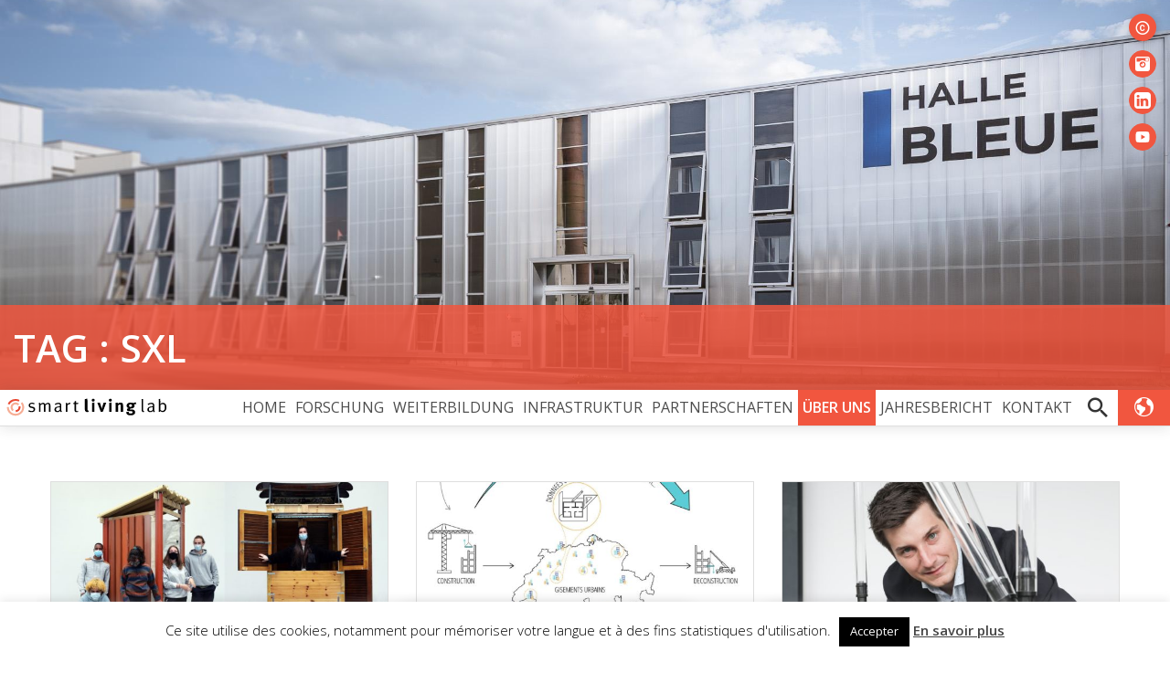

--- FILE ---
content_type: text/html; charset=UTF-8
request_url: https://www.smartlivinglab.ch/de/tag/sxl/page/2/
body_size: 17654
content:
<!DOCTYPE html>
<html lang="de-DE" class="no-js">
<head>
<meta charset="UTF-8">
<meta name="viewport" content="width=device-width, initial-scale=1">
<meta http-equiv="x-ua-compatible" content="ie=edge">
<link rel="profile" href="http://gmpg.org/xfn/11">
<link rel="icon" type="image/png" href="https://www.smartlivinglab.ch/xsll-rond.png.pagespeed.ic.SXdYfeVMz2.webp"/>
<link rel="stylesheet" href="https://maxcdn.bootstrapcdn.com/bootstrap/4.0.0/css/bootstrap.min.css" integrity="sha384-Gn5384xqQ1aoWXA+058RXPxPg6fy4IWvTNh0E263XmFcJlSAwiGgFAW/dAiS6JXm" crossorigin="anonymous">

<script>(function(html){html.className=html.className.replace(/\bno-js\b/,'js')})(document.documentElement);</script>
<title>SXL - Page 2 - Smart Living Lab</title>
<meta name='robots' content='max-image-preview:large'/>
<link rel='dns-prefetch' href='//fonts.googleapis.com'/>
<link href='https://fonts.gstatic.com' crossorigin rel='preconnect'/>
<style id='wp-img-auto-sizes-contain-inline-css' type='text/css'>img:is([sizes=auto i],[sizes^="auto," i]){contain-intrinsic-size:3000px 1500px}</style>
<link rel='stylesheet' id='ized-gutenberg-section-row-style-css' href='https://www.smartlivinglab.ch/wp-content/plugins/ized-column-block/css/A.styles.css,qver=0.2.0.pagespeed.cf.gRI3uRwQg2.css' type='text/css' media='all'/>
<link rel='stylesheet' id='cookie-law-info-css' href='https://www.smartlivinglab.ch/wp-content/plugins/cookie-law-info/legacy/public/css/A.cookie-law-info-public.css,qver=3.3.9.1.pagespeed.cf.5m7c7Jutf5.css' type='text/css' media='all'/>
<link rel='stylesheet' id='cookie-law-info-gdpr-css' href='https://www.smartlivinglab.ch/wp-content/plugins/cookie-law-info/legacy/public/css/A.cookie-law-info-gdpr.css,qver=3.3.9.1.pagespeed.cf.f-tAEvU-4M.css' type='text/css' media='all'/>
<link rel='stylesheet' id='sll-fonts-css' href='https://fonts.googleapis.com/css?family=Open+Sans%3A300%2C300i%2C400%2C400i%2C600%2C600i&#038;subset=latin%2Clatin-ext' type='text/css' media='all'/>
<link rel='stylesheet' id='sll-style-css' href='https://www.smartlivinglab.ch/themes/sll/A.style.css,qver=2.1.35.pagespeed.cf.GhI3HeiWtL.css' type='text/css' media='all'/>
<script type="text/javascript" src="https://ajax.googleapis.com/ajax/libs/jquery/2.2.4/jquery.min.js?ver=2.2.4" id="jquery-js"></script>
<script type="text/javascript" id="cookie-law-info-js-extra">//<![CDATA[
var Cli_Data={"nn_cookie_ids":[],"cookielist":[],"non_necessary_cookies":[],"ccpaEnabled":"","ccpaRegionBased":"","ccpaBarEnabled":"","strictlyEnabled":["necessary","obligatoire"],"ccpaType":"gdpr","js_blocking":"","custom_integration":"","triggerDomRefresh":"","secure_cookies":""};var cli_cookiebar_settings={"animate_speed_hide":"500","animate_speed_show":"500","background":"#FFF","border":"#b1a6a6c2","border_on":"","button_1_button_colour":"#000","button_1_button_hover":"#000000","button_1_link_colour":"#fff","button_1_as_button":"1","button_1_new_win":"","button_2_button_colour":"#333","button_2_button_hover":"#292929","button_2_link_colour":"#444","button_2_as_button":"","button_2_hidebar":"","button_3_button_colour":"#000","button_3_button_hover":"#000000","button_3_link_colour":"#fff","button_3_as_button":"1","button_3_new_win":"","button_4_button_colour":"#000","button_4_button_hover":"#000000","button_4_link_colour":"#fff","button_4_as_button":"1","button_7_button_colour":"#61a229","button_7_button_hover":"#4e8221","button_7_link_colour":"#fff","button_7_as_button":"1","button_7_new_win":"","font_family":"inherit","header_fix":"1","notify_animate_hide":"1","notify_animate_show":"","notify_div_id":"#cookie-law-info-bar","notify_position_horizontal":"right","notify_position_vertical":"bottom","scroll_close":"","scroll_close_reload":"","accept_close_reload":"","reject_close_reload":"","showagain_tab":"","showagain_background":"#fff","showagain_border":"#000","showagain_div_id":"#cookie-law-info-again","showagain_x_position":"100px","text":"#000","show_once_yn":"","show_once":"10000","logging_on":"","as_popup":"","popup_overlay":"1","bar_heading_text":"","cookie_bar_as":"banner","popup_showagain_position":"bottom-right","widget_position":"left"};var log_object={"ajax_url":"https://www.smartlivinglab.ch/wp-admin/admin-ajax.php"};
//]]></script>
<script type="text/javascript" src="https://www.smartlivinglab.ch/wp-content/plugins/cookie-law-info/legacy/public/js/cookie-law-info-public.js,qver=3.3.9.1.pagespeed.ce.xVkqb9pNC3.js" id="cookie-law-info-js"></script>
<link hreflang="fr" href="https://www.smartlivinglab.ch/fr/tag/sxl/page/2/" rel="alternate"/>
<link hreflang="en" href="https://www.smartlivinglab.ch/en/tag/sxl/page/2/" rel="alternate"/>
<link hreflang="de" href="https://www.smartlivinglab.ch/de/tag/sxl/page/2/" rel="alternate"/>
<link hreflang="x-default" href="https://www.smartlivinglab.ch/fr/tag/sxl/page/2/" rel="alternate"/>
    <meta name="description" content="Semaine ENAC Semaine ENAC Galerie"/>
    <meta property="og:title" content=" - SXL"/>
    <meta property="og:description" content="Semaine ENAC Semaine ENAC Galerie"/>
    <meta property="og:image" content="https://www.smartlivinglab.ch/files/DSC_2834-1250x833.jpg"/>
    <meta property="og:image:width" content="1250"/>
    <meta property="og:image:height" content="833"/>
    <meta property="og:url" content="https://www.smartlivinglab.ch/de/enac-week-2021/"/>
    <meta property="og:type" content="website"/>
</head>

<body class="archive paged tag tag-sxl tag-46 paged-2 tag-paged-2 wp-theme-sll">

<header class="header-main" id="header-main">

    <div class="img-1-3-container">
        <img src="https://www.smartlivinglab.ch/files/DSC_2834-625x417.jpg" class="lazy" data-srcset="https://www.smartlivinglab.ch/files/DSC_2834-625x417.jpg 625w,
https://www.smartlivinglab.ch/files/DSC_2834-768x512.jpg 768w,
https://www.smartlivinglab.ch/files/DSC_2834-1250x833.jpg 1250w,
https://www.smartlivinglab.ch/files/DSC_2834.jpg 2000w" alt="Halle Bleue ©Simon Pracchinetti" copyright="Halle Bleue ©Simon Pracchinetti">    </div>
    <div class="sll-social-medias">    <div class="sll-social-medias-container">    <a href="https://www.instagram.com/smartlivinglab/" class="sll-social-media" target="_blank" rel="nofollow noreferrer"><svg version="1.1" id="Layer_1" xmlns="http://www.w3.org/2000/svg" xmlns:xlink="http://www.w3.org/1999/xlink" x="0px" y="0px" viewBox="0 0 24 24" style="enable-background:new 0 0 24 24;" xml:space="preserve"><g id="surface1">	<path d="M4.2,1.4c-1.6,0-2.8,1.2-2.8,2.8v15.5c0,1.6,1.2,2.8,2.8,2.8h15.5c1.6,0,2.8-1.2,2.8-2.8V4.2c0-1.6-1.2-2.8-2.8-2.8H4.2z		 M4.2,3.2h15.5c0.6,0,1,0.4,1,1v4.2h-4.5c-1.1-1.1-2.6-1.8-4.3-1.8S8.8,7.4,7.7,8.5H3.2V4.2C3.2,3.6,3.6,3.2,4.2,3.2z M16.7,4.1		c-0.2,0-0.3,0.1-0.3,0.3v3c0,0.2,0.1,0.3,0.3,0.3h3c0.2,0,0.3-0.1,0.3-0.3v-3c0-0.2-0.1-0.3-0.3-0.3H16.7z M12,8.5		c2.5,0,4.4,1.9,4.4,4.4s-1.9,4.4-4.4,4.4s-4.4-1.9-4.4-4.4S9.5,8.5,12,8.5z M12,10.2c-0.3,0-0.5,0.1-0.8,0.1		c0.4,0.2,0.8,0.7,0.8,1.2c0,0.7-0.6,1.3-1.3,1.3c-0.5,0-1-0.4-1.2-0.8c0,0.3-0.1,0.5-0.1,0.8c0,1.5,1.1,2.6,2.6,2.6		s2.6-1.1,2.6-2.6S13.5,10.2,12,10.2z"/></g></svg></a>    <a href="https://www.linkedin.com/company/smart-living-lab/" class="sll-social-media" target="_blank" rel="nofollow noreferrer"><svg xmlns="http://www.w3.org/2000/svg" xmlns:xlink="http://www.w3.org/1999/xlink" viewBox="0 0 26 26" version="1.1" width="26px" height="26px"><g id="surface1"><path style=" " d="M 21.125 0 L 4.875 0 C 2.183594 0 0 2.183594 0 4.875 L 0 21.125 C 0 23.816406 2.183594 26 4.875 26 L 21.125 26 C 23.816406 26 26 23.816406 26 21.125 L 26 4.875 C 26 2.183594 23.816406 0 21.125 0 Z M 8.039063 22.070313 L 4 22.070313 L 3.976563 9.976563 L 8.015625 9.976563 Z M 5.917969 8.394531 L 5.894531 8.394531 C 4.574219 8.394531 3.722656 7.484375 3.722656 6.351563 C 3.722656 5.191406 4.601563 4.3125 5.945313 4.3125 C 7.289063 4.3125 8.113281 5.191406 8.140625 6.351563 C 8.140625 7.484375 7.285156 8.394531 5.917969 8.394531 Z M 22.042969 22.070313 L 17.96875 22.070313 L 17.96875 15.5 C 17.96875 13.910156 17.546875 12.828125 16.125 12.828125 C 15.039063 12.828125 14.453125 13.558594 14.171875 14.265625 C 14.066406 14.519531 14.039063 14.867188 14.039063 15.222656 L 14.039063 22.070313 L 9.945313 22.070313 L 9.921875 9.976563 L 14.015625 9.976563 L 14.039063 11.683594 C 14.5625 10.875 15.433594 9.730469 17.519531 9.730469 C 20.105469 9.730469 22.039063 11.417969 22.039063 15.046875 L 22.039063 22.070313 Z "/></g></svg></a>    <a href="https://www.youtube.com/channel/UCYBv2iOjW--mEYukCwftmpA" class="sll-social-media" target="_blank" rel="nofollow noreferrer"><svg xmlns="http://www.w3.org/2000/svg" viewBox="0 0 24 24" width="24px" height="24px">    <path d="M21.582,6.186c-0.23-0.86-0.908-1.538-1.768-1.768C18.254,4,12,4,12,4S5.746,4,4.186,4.418 c-0.86,0.23-1.538,0.908-1.768,1.768C2,7.746,2,12,2,12s0,4.254,0.418,5.814c0.23,0.86,0.908,1.538,1.768,1.768 C5.746,20,12,20,12,20s6.254,0,7.814-0.418c0.861-0.23,1.538-0.908,1.768-1.768C22,16.254,22,12,22,12S22,7.746,21.582,6.186z M10,15.464V8.536L16,12L10,15.464z"/></svg></a>    </div></div>    <div class="page-title">
        <div>TAG : SXL</div>
    </div>
</header>


    <nav class="navbar navbar-expand-xl navbar-light " id="nav-main">
        <a href="https://www.smartlivinglab.ch/de" class="navbar-brand" title="Smart Living Lab">
<svg version="1.1" id="logo-svg" xmlns="http://www.w3.org/2000/svg" xmlns:xlink="http://www.w3.org/1999/xlink" x="0px" y="0px" viewBox="0 0 504 75" enable-background="new 0 0 504 75" xml:space="preserve">
<g>
	<g>
		<path fill="#E94A34" d="M10,29.8l4.4,2.1c0.1,0,0.2,0.1,0.3,0.1c0.2,0,0.4-0.1,0.5-0.3c3.4-7.1,10.5-11.5,18.4-11.5
			c3.2,0,6.3,0.7,9.2,2.2c0.1,0.1,0.3,0.1,0.4,0c0.1,0,0.3-0.2,0.3-0.3l2.2-4.3c0.1-0.1,0.1-0.3,0-0.4c0-0.1-0.2-0.3-0.3-0.3
			c-3.7-1.9-7.7-2.8-12-2.8c-10.2,0-19.3,5.7-23.7,14.9c-0.1,0.1-0.1,0.3,0,0.4C9.8,29.6,9.9,29.7,10,29.8z"/>
		<path fill="#F6AD94" d="M54.8,24.8c-0.1-0.1-0.2-0.2-0.4-0.2c-0.2,0-0.3,0-0.4,0.1l-3.9,2.9c-0.3,0.2-0.3,0.6-0.1,0.8
			c2.6,3.5,4,7.7,4,12.1C54,51.8,44.9,61,33.6,61c-5.4,0-10.6-2.1-14.4-6c-3.9-3.9-6-9-6-14.4c0-0.2-0.1-0.3-0.2-0.4
			c-0.1-0.1-0.3-0.2-0.4-0.2h0l-4.9,0c-0.3,0-0.6,0.3-0.6,0.6c0,7.1,2.8,13.7,7.8,18.7c5,5,11.6,7.7,18.7,7.7h0h0
			c7.1,0,13.7-2.8,18.7-7.8c5-5,7.7-11.7,7.7-18.7C60,34.8,58.2,29.4,54.8,24.8z M33.6,66.4L33.6,66.4L33.6,66.4L33.6,66.4z"/>
		<path fill="#E94A34" d="M42.7,38.5c-0.1,0.1-0.1,0.3-0.1,0.4c0.6,3.1-0.5,6.2-2.7,8.3c-1.6,1.5-3.5,2.4-5.6,2.5
			c-0.2,0-0.3,0.1-0.4,0.2s-0.1,0.3-0.1,0.4l0.4,4.8c0,0.3,0.3,0.5,0.6,0.5c0,0,0,0,0,0c3.5-0.3,6.8-1.8,9.3-4.2
			c3.7-3.6,5.4-8.7,4.5-13.8c0-0.2-0.1-0.3-0.2-0.4c-0.1-0.1-0.3-0.1-0.4-0.1l-4.8,0.9C43,38.3,42.8,38.4,42.7,38.5z"/>
		<path fill="#F6AD94" d="M33.6,31.3l0.2,0c2.5,0.1,4.8,1.1,6.5,2.9c0.2,0.2,0.6,0.2,0.8,0l3.5-3.4c0.1-0.1,0.2-0.3,0.2-0.4
			c0-0.2-0.1-0.3-0.2-0.4c-2.9-3-6.8-4.7-11-4.7c-3.9,0-7.7,1.5-10.5,4.2c-2.9,2.8-4.6,6.6-4.7,10.7c-0.1,4.1,1.4,7.9,4.2,10.9
			c0.4,0.4,0.8,0.8,1.2,1.1c0.1,0.1,0.2,0.1,0.4,0.1c0,0,0,0,0.1,0c0.2,0,0.3-0.1,0.4-0.2l3.1-3.7c0.1-0.1,0.1-0.3,0.1-0.4
			c0-0.2-0.1-0.3-0.2-0.4c-0.3-0.2-0.5-0.5-0.7-0.7c-1.7-1.8-2.6-4.1-2.6-6.6c0.1-2.5,1.1-4.8,2.9-6.5
			C28.9,32.3,31.2,31.3,33.6,31.3z"/>
	</g>
</g>
<g>
	<g>
		<path d="M92.2,28.1l-1.6,3.3c-2.5-1.2-4.6-2-7-2c-3.2,0-5.3,1.9-5.3,4.6c0,2.1,1.1,3.4,4.1,4.1l3.7,0.8c5.1,1.1,7.5,3.7,7.5,7.8
			c0,5.5-4.3,9.2-10.6,9.2c-3.5,0-7.4-1.1-10.3-2.8l1.7-3.3c2.9,1.7,5.8,2.6,8.9,2.6c3.4,0,5.7-1.9,5.7-4.8c0-2.5-1.4-3.9-4.6-4.6
			l-3.5-0.7c-4.6-1-7.1-3.8-7.1-7.7c0-5.1,4.1-8.6,10-8.6C86.6,25.9,89.9,26.8,92.2,28.1z"/>
		<path d="M104.4,27.3l4.3-1c0,0,1,2.2,1,4.2c1.9-2.1,5.3-4.2,8.2-4.2c2.8,0,5.5,1.7,6.5,4.7c2.7-2.9,6.1-4.7,9-4.7
			c4.2,0,7,3.2,7,7.6V55H136V34.3c0-2.7-1.2-4.1-3.6-4.1c-2.5,0-4.5,1.6-7.4,4.3V55h-4.4V35.1c0-1.7-0.2-2.8-0.8-3.6
			c-0.7-0.8-1.6-1.1-2.9-1.1c-2.1,0-4.2,1.1-7.1,3.7V55h-4.2V33.3C105.4,29.2,104.4,27.3,104.4,27.3z"/>
		<path d="M153.6,30c3.7-2.5,7.7-3.8,11.8-3.8c3.9,0,6.6,1.5,7.8,4.4c0.6,1.5,0.7,3.7,0.6,6.2l-0.2,9.2c-0.1,4.6,0.2,5.7,2.3,6.9
			l-2.3,3.2c-1.9-0.6-3.3-2.1-3.8-4.1c-2.7,2.7-4.9,3.8-8.1,3.8c-6.9,0-9-4.2-9-8c0-6.4,5.5-10.1,14.9-10.1c1.2,0,2,0.1,2,0.1v-2
			c0-2.5-0.1-3.5-0.9-4.4c-0.9-1-2-1.5-3.8-1.5c-3.2,0-7.1,1.7-8.9,3.3L153.6,30z M169.3,40.7c-0.7-0.1-1.4-0.1-2.2-0.1
			c-7.1,0-9.6,2.4-9.6,6.7c0,3.3,1.6,5.1,4.8,5.1c2.9,0,5.5-1.7,6.8-4.4L169.3,40.7z"/>
		<path d="M186.9,27.4l4.4-1.2c0,0,1.1,2.2,0.9,4.6c2-2.9,5-4.7,7.9-4.7c0.7,0,1.5,0.3,1.5,0.3l-1.8,4.8c-0.3-0.1-0.8-0.2-1.2-0.2
			c-1.7,0-3.4,0.7-4.7,2c-1.3,1.3-1.6,2.1-1.6,4.4V55h-4.4V33.4C187.9,29.3,186.9,27.4,186.9,27.4z"/>
		<path d="M219.4,20.8c-0.2,1.6-0.3,4-0.3,6.2h7l-1.4,3.3h-5.9v18.1c0,3.1,0.8,4.2,3.6,4.2c1.2,0,2-0.2,2.8-0.6l0.6,2.8
			c-1.4,0.7-3,1.1-5,1.1c-1.5,0-2.6-0.3-3.7-0.8c-2-1-2.7-2.8-2.7-5.6V30.3h-3.7V27h3.7c0-1.9,0.2-4.7,0.4-6.2 M214.9,20.8"/>
	</g>
	<g>
		<path d="M253.8,20.7v22.5c0,5,0.1,5.6,0.5,6.4c0.3,0.5,0.9,0.8,1.5,0.8c0.3,0,0.5,0,0.8-0.1l1.3,4.5c-1.3,0.5-2.9,0.8-4.5,0.8
			c-3.2,0-5.8-1.5-6.7-3.9c-0.6-1.5-0.7-2.4-0.7-6.5V23.6c0-3.8-0.1-6.1-0.4-8.7l7.7-1.7C253.7,14.8,253.8,16.6,253.8,20.7z"/>
		<path d="M276.2,18.1c0,2.6-2.1,4.7-4.7,4.7c-2.5,0-4.6-2.1-4.6-4.7c0-2.6,2.1-4.7,4.7-4.7C274.2,13.4,276.2,15.5,276.2,18.1z
			 M275.3,25.4v29.5h-7.5V26.5L275.3,25.4z"/>
		<path d="M291.8,25.5l4.2,13c0.6,1.9,1.5,5.1,1.9,6.9c0.2-1.7,0.8-4.4,1.7-7.3l3.9-12.1h7.9l-10.5,28.8h-6.2l-10.5-28.4L291.8,25.5
			z"/>
		<path d="M328.7,18.1c0,2.6-2.1,4.7-4.7,4.7c-2.5,0-4.6-2.1-4.6-4.7c0-2.6,2.1-4.7,4.7-4.7C326.7,13.4,328.7,15.5,328.7,18.1z
			 M327.8,25.4v29.5h-7.5V26.5L327.8,25.4z"/>
		<path d="M345.9,25.3c0.7,1.2,1.1,2.4,1.1,3.6c1.1-0.8,2.1-1.5,3.3-2.1c1.5-0.8,3.5-1.2,5.2-1.2c3.2,0,6,1.7,6.9,4.2
			c0.4,1.1,0.6,2.3,0.6,4.1v21.1h-7.4V36.1c0-3.3-0.6-4.2-2.5-4.2c-1.5,0-3.5,1-5.2,2.6v20.4h-7.5V34c0-2.5-0.3-4.8-1-6.8
			L345.9,25.3z"/>
		<path d="M403.8,29.2c-1.6,1.5-3.2,2.1-5.3,2.1c-0.7,0-1.5-0.1-2-0.2c1.1,1.4,1.7,2.8,1.7,4.7c0,5-4.5,8.6-10.6,8.6
			c-0.3,0-0.6,0-1.1-0.1c-1.9,0.9-3,1.6-3,2.4c0,0.4,0.5,0.7,1.2,0.7l4.1,0.1c4.4,0.1,6.7,0.7,8.7,2.6c1.7,1.6,2.5,3.5,2.5,6.1
			c0,2.4-0.7,4.3-2.3,6c-2.5,2.7-6.9,3.7-11.4,3.7c-4.1,0-8.3-0.7-10.9-3.1c-1.6-1.5-2.4-3.2-2.4-5.1c0-1.6,0.4-2.4,0.7-2.9h7
			c-0.3,0.7-0.3,1.1-0.3,1.9c0,2.3,1.9,3.5,5.4,3.5c1.9,0,3.5-0.2,4.7-1c1.1-0.7,1.9-1.7,1.9-2.9c0-2.6-2.3-3.4-5.3-3.4l-3.2-0.1
			c-3.4-0.1-5.6-0.3-6.9-0.9c-1.4-0.5-2.2-1.8-2.2-3.8c0-1.9,0.6-3.6,5.3-4.8c-4.2-1.1-6.2-3.7-6.2-8c0-5.9,4.8-9.7,12.2-9.7
			c1.6,0,3.1,0.2,5.2,0.7c1.6,0.4,2.6,0.6,3.5,0.6c2.1,0,4.2-0.9,6-2.5L403.8,29.2z M381.4,35.3c0,2.9,1.8,4.1,4.4,4.1
			c3,0,4.6-1.5,4.6-4.1c0-2.7-1.7-4.3-4.6-4.3C383.1,31.1,381.4,32.6,381.4,35.3z"/>
	</g>
	<g>
		<path d="M424.5,49.3c0,2.2,0.3,2.8,1.6,2.8c0.2,0,0.6-0.1,0.6-0.1l0.9,2.9c-1.1,0.5-1.6,0.6-2.8,0.6c-1.4,0-2.5-0.4-3.3-1.2
			c-0.9-0.8-1.4-2-1.4-4V20.6c0-3.7-0.7-5.7-0.7-5.7l4.4-0.8c0,0,0.7,2.4,0.7,6.6V49.3z"/>
		<path d="M438.3,30c3.7-2.5,7.7-3.8,11.8-3.8c3.9,0,6.6,1.5,7.8,4.4c0.6,1.5,0.7,3.7,0.6,6.2l-0.2,9.2c-0.1,4.6,0.2,5.7,2.3,6.9
			l-2.3,3.2c-1.9-0.6-3.3-2.1-3.8-4.1c-2.7,2.7-4.9,3.8-8.1,3.8c-6.9,0-9-4.2-9-8c0-6.4,5.5-10.1,14.9-10.1c1.2,0,2,0.1,2,0.1v-2
			c0-2.5-0.1-3.5-0.9-4.4c-0.9-1-2-1.5-3.8-1.5c-3.2,0-7.1,1.7-9,3.3L438.3,30z M454,40.7c-0.7-0.1-1.4-0.1-2.2-0.1
			c-7.1,0-9.6,2.4-9.6,6.7c0,3.3,1.6,5.1,4.8,5.1c2.9,0,5.5-1.7,6.8-4.4L454,40.7z"/>
		<path d="M472,14.7l4.4-0.8c0,0,0.7,2.4,0.7,6.6V27c0,1.4-0.1,3.1-0.1,3.1c2.8-2.7,5.1-3.8,8-3.8c6.7,0,10.9,5.5,10.9,14.2
			c0,9-4.4,15.1-11.1,15.1c-2.9,0-6.1-1.6-7.7-3.7c-0.1,1.2-0.2,1.9-0.8,3h-4.4c0.6-1.4,0.8-3.2,0.8-7V20.4
			C472.7,16.8,472,14.7,472,14.7z M477,48.4c1.5,1.9,4.3,3.4,6.9,3.4c1.9,0,4.1-1,5.1-2.5c1-1.5,2-4.3,2-9c0-3.7-0.5-5.9-1.6-7.5
			c-1.1-1.5-3.1-2.4-5.3-2.4c-2.8,0-5.5,1.6-7,3.7V48.4z"/>
	</g>
</g>
</svg>        </a>
        <button class="navbar-toggler" type="button" aria-label="Toggle navigation" id="open-menu">
            <span class="navbar-toggler-icon"></span>
        </button>
        <div id="main-menu" class="ml-auto">
            <ul id="sll-menu" class="navbar-nav"><li class="nav-item"><a class="nav-link" href="https://www.smartlivinglab.ch/de/">Home</a></li>
<li class="nav-item"><a class="nav-link" href="https://www.smartlivinglab.ch/de/research/">Forschung</a>
<ul class="sub-menu">
	<li class="nav-item"><a class="nav-link" href="https://www.smartlivinglab.ch/de/research/domaines-groupes/">Forschungsgruppen | Gebiete</a></li>
	<li class="nav-item"><a class="nav-link" href="https://www.smartlivinglab.ch/de/projects/">Forschungsprojekte</a></li>
	<li class="nav-item"><a class="nav-link" href="https://www.smartlivinglab.ch/de/publications/">Publikationen</a></li>
	<li class="nav-item"><a class="nav-link" href="https://www.smartlivinglab.ch/de/news/research-stories/">Forschungsgeschichten</a></li>
</ul>
</li>
<li class="nav-item"><a class="nav-link" href="https://www.smartlivinglab.ch/de/formations/">Weiterbildung</a></li>
<li class="nav-item"><a class="nav-link" href="https://www.smartlivinglab.ch/de/infrastructures/">Infrastruktur</a>
<ul class="sub-menu">
	<li class="nav-item"><a class="nav-link" href="https://www.smartlivinglab.ch/de/infrastructures/atelier-popup/">Atelier PopUp</a></li>
	<li class="nav-item"><a class="nav-link" href="https://www.smartlivinglab.ch/de/infrastructures/smart-living-building/">Gebäude des Smart Living Lab</a></li>
	<li class="nav-item"><a class="nav-link" href="https://www.smartlivinglab.ch/de/infrastructures/bbdata/">BBDATA</a></li>
	<li class="nav-item"><a class="nav-link" href="https://www.smartlivinglab.ch/de/infrastructures/cells/">CELLS</a></li>
	<li class="nav-item"><a class="nav-link" href="https://www.smartlivinglab.ch/de/infrastructures/halle-bleue/">Halle bleue</a></li>
	<li class="nav-item"><a class="nav-link" href="https://www.smartlivinglab.ch/de/infrastructures/lire/">LIRE</a></li>
	<li class="nav-item"><a class="nav-link" href="https://www.smartlivinglab.ch/de/infrastructures/lte/">LTE</a></li>
	<li class="nav-item"><a class="nav-link" href="https://www.smartlivinglab.ch/de/infrastructures/neighborhub/">NeighborHub</a></li>
</ul>
</li>
<li class="nav-item"><a class="nav-link" href="https://www.smartlivinglab.ch/de/partenariats/">Partnerschaften</a>
<ul class="sub-menu">
	<li class="nav-item"><a class="nav-link" href="https://www.smartlivinglab.ch/de/partenariats/partenaires/">Partner</a></li>
	<li class="nav-item"><a class="nav-link" href="https://www.smartlivinglab.ch/de/partenariats/incubator/">Student Incubator</a></li>
	<li class="nav-item"><a class="nav-link" href="https://www.smartlivinglab.ch/de/partenariats/arc-hest/">ARC-HEST</a></li>
</ul>
</li>
<li class="nav-item active"><a class="nav-link" href="https://www.smartlivinglab.ch/de/about/">Über uns</a>
<ul class="sub-menu">
	<li class="nav-item active"><a class="nav-link" href="https://www.smartlivinglab.ch/de/about/news/">News | Events</a></li>
	<li class="nav-item"><a class="nav-link" href="https://www.smartlivinglab.ch/de/about/smartlivinglab/">Smart Living Lab</a></li>
	<li class="nav-item"><a class="nav-link" href="https://www.smartlivinglab.ch/de/about/organisation/">Organisation</a></li>
	<li class="nav-item"><a class="nav-link" href="https://www.smartlivinglab.ch/de/about/media/">Medien</a></li>
	<li class="nav-item"><a class="nav-link" href="https://www.smartlivinglab.ch/de/about/careers/">Karriere</a></li>
</ul>
</li>
<li class="nav-item"><a class="nav-link" target="_blank" href="https://www.smartlivinglab.ch/de/rapport2024/">Jahresbericht</a></li>
<li class="nav-item"><a class="nav-link" href="https://www.smartlivinglab.ch/de/about/contact/">Kontakt</a></li>
</ul>
            <div class="nav-search">
                <form role="search" method="get" action="https://www.smartlivinglab.ch/de/">
                    <label for="search-nav" id="nav-search">
                        <i class="sll-icon icon-search"></i>
                    </label>
                    <div class="nav-search-input">
                        <input type="search" id="search-nav" placeholder="Search" value="" name="s"/>
                    </div>
                </form>
            </div>

            <ul id="navTools" class="navbar-nav nav-tools">
                <li class="nav-lang nav-item">
                    <a class="nav-link" href="#"><i class="sll-icon icon-lang"></i></a>
                    <ul class="sub-menu">
                        <li class="nav-item ">
                            <a class="nav-link" href="https://www.smartlivinglab.ch/fr/enac-week-2021/">fr</a>
                        </li>
                        <li class="nav-item ">
                            <a class="nav-link" href="https://www.smartlivinglab.ch/en/enac-week-2021/">en</a>
                        </li>
                        <li class="nav-item active">
                            <a class="nav-link" href="https://www.smartlivinglab.ch/de/enac-week-2021/">de</a>
                        </li>
                    </ul>
                </li>
            </ul>

        </div>
    </nav>
    <script>!function(){var e,t,n,i,a,l,r,s,c,o,d=1200;e=document.getElementById("open-menu"),t=document.getElementById("main-menu"),n=document.getElementById("logo-svg").cloneNode(!0),i=document.getElementById("navTools"),a=i.querySelector(".nav-lang .sub-menu"),l=document.querySelector("#main-menu .nav-search"),r=document.querySelector("#search-nav"),s=document.querySelector("header .sll-social-medias").cloneNode(!0),c=document.querySelector("#nav-search").cloneNode(!0),o=function(e){if("search-nav"!=e.target.id){if(window.innerWidth<d&&e.target.className.match("nav-link")){if("nav-search-mobile"==e.target.id||"nav-search-mobile"==e.target.parentElement.id)return l.clientHeight>0?""!==r.value?l.firstElementChild.submit():l.style.height="":l.style.height="60px",void c.classList.toggle("active");if(!e.target.parentElement.className.match("active")&&e.target.nextElementSibling&&e.target.nextElementSibling.className.match("sub-menu")){e.preventDefault();var n=t.querySelectorAll(".nav-item.active");if(n)for(var i=0;i<n.length;i++)n[i].classList.remove("active");return e.target.parentElement.classList.add("active"),void(l.style.height="")}}t.offsetLeft>window.innerWidth?(t.style.top=0,t.style.right=0):t.style=""}},n.id="logo-smartphone",t.insertBefore(n,t.firstElementChild),c.id="nav-search-mobile",c.classList.add("nav-item"),c.firstElementChild.classList.add("nav-link"),a.append(c),i.append(s),e.addEventListener("click",o),t.addEventListener("click",o),window.addEventListener("click",(function(n){t.contains(n.target)||e.contains(n.target)||(t.style="")})),function(){var e=document.getElementById("nav-search"),t=document.getElementById("search-nav"),n=t.parentElement,i=n.parentElement,a=i.parentElement;window.addEventListener("click",(function(l){if(l.target===e||l.target.parentElement===e){if(l.preventDefault(),window.outerWidth<d||n.clientWidth>0&&""!==t.value)return void i.submit();if(0===n.clientWidth)return n.style.width=window.innerWidth-e.clientWidth-57+"px",a.classList.toggle("active"),void t.focus();if(n.clientWidth>0&&""===t.value)return n.style.width="0px",void a.classList.toggle("active");search.submit()}else l.target===n||l.target===t||window.outerWidth<d||n.clientWidth>0&&(n.style.width="0px",a.classList.toggle("active"))}));var l=document.querySelector(".search-form .search-input .search-field");l&&(l.onfocus=function(){this.parentElement.parentElement.classList.add("focus")},l.onblur=function(){this.parentElement.parentElement.classList.remove("focus")})}()}();</script>

<div id="page" class="row">
<main id="main" class="col-12" role="main">
    
    <div class="row page-container">
        <article class="col-12">


<div class="ized-tiles-container row">
            <div class="ized-tiles-tile col-12 col-md-4">
<div class="ized-tile-container">
    <div class="ized-tile">
        <a href="https://www.smartlivinglab.ch/de/enac-week-2021/" class="ized-tile-link">
            <figure class="ized-tile-img">
                <img src="https://www.smartlivinglab.ch/files/enac-week-2021-cabane-04-625x352.jpg" class="lazy" data-srcset="https://www.smartlivinglab.ch/files/enac-week-2021-cabane-04-625x352.jpg 625w,
https://www.smartlivinglab.ch/files/enac-week-2021-cabane-04-768x432.jpg 768w,
https://www.smartlivinglab.ch/files/enac-week-2021-cabane-04-1250x703.jpg 1250w,
https://www.smartlivinglab.ch/files/enac-week-2021-cabane-04.jpg 1849w" alt="ENAC_Week_2021_Cabane_04">            </figure>
            <div class="ized-tile-content">
                <h3 class="ized-tile-title">Des cabines construites à partir d'élém&hellip;</h3>                                <div class="ized-tile-date">18.05.2021</div>            </div>
        </a>
    </div>
</div>
            </div>
            <div class="ized-tiles-tile col-12 col-md-4">
<div class="ized-tile-container">
    <div class="ized-tile">
        <a href="https://www.smartlivinglab.ch/de/economie-circulaire-dans-la-construction/" class="ized-tile-link">
            <figure class="ized-tile-img">
                <img src="https://www.smartlivinglab.ch/files/sxl-reemploi-625x516.jpg" class="lazy" data-srcset="https://www.smartlivinglab.ch/files/sxl-reemploi-625x516.jpg 625w,
https://www.smartlivinglab.ch/files/sxl-reemploi-768x634.jpg 768w,
https://www.smartlivinglab.ch/files/sxl-reemploi-1009x833.jpg 1009w,
https://www.smartlivinglab.ch/files/sxl-reemploi.jpg 1340w" alt="SXL_Reemploi">            </figure>
            <div class="ized-tile-content">
                <h3 class="ized-tile-title">Kreislaufwirtschaft im Bausektor</h3>                                <div class="ized-tile-date">06.04.2021</div>            </div>
        </a>
    </div>
</div>
            </div>
            <div class="ized-tiles-tile col-12 col-md-4">
<div class="ized-tile-container">
    <div class="ized-tile">
        <a href="https://www.smartlivinglab.ch/de/thesis-jan-brutting/" class="ized-tile-link">
            <figure class="ized-tile-img">
                <img src="https://www.smartlivinglab.ch/files/img-1632-coupee-2-625x291.jpg" class="lazy" data-srcset="https://www.smartlivinglab.ch/files/img-1632-coupee-2-625x291.jpg 625w,
https://www.smartlivinglab.ch/files/img-1632-coupee-2-768x358.jpg 768w,
https://www.smartlivinglab.ch/files/img-1632-coupee-2-1250x583.jpg 1250w,
https://www.smartlivinglab.ch/files/img-1632-coupee-2-2500x1166.jpg 2500w" alt="Jan Brütting_2">            </figure>
            <div class="ized-tile-content">
                <h3 class="ized-tile-title">Doktorarbeit von Jan Brütting|Algorithmen&hellip;</h3>                                <div class="ized-tile-date">23.10.2020</div>            </div>
        </a>
    </div>
</div>
            </div>
            <div class="ized-tiles-tile col-12 col-md-4">
<div class="ized-tile-container">
    <div class="ized-tile">
        <a href="https://www.smartlivinglab.ch/de/grammar-based-structural-design-exploration-to-tame-infinity/" class="ized-tile-link">
            <figure class="ized-tile-img">
                <img src="https://www.smartlivinglab.ch/files/poster-ioannis-625x357.jpg" class="lazy" data-srcset="https://www.smartlivinglab.ch/files/poster-ioannis-625x357.jpg 625w,
https://www.smartlivinglab.ch/files/poster-ioannis-768x438.jpg 768w,
https://www.smartlivinglab.ch/files/poster-ioannis-1250x714.jpg 1250w,
https://www.smartlivinglab.ch/files/poster-ioannis.jpg 1382w" alt="poster-ioannis">            </figure>
            <div class="ized-tile-content">
                <h3 class="ized-tile-title">Grammar-based structural design exploratio&hellip;</h3>                                <div class="ized-tile-date">26.05.2020</div>            </div>
        </a>
    </div>
</div>
            </div>
            <div class="ized-tiles-tile col-12 col-md-4">
<div class="ized-tile-container">
    <div class="ized-tile">
        <a href="https://www.smartlivinglab.ch/de/form-follows-availability/" class="ized-tile-link">
            <figure class="ized-tile-img">
                <img src="https://www.smartlivinglab.ch/files/20200129-smartlivinglunch-shell-bw-625x417.jpg" class="lazy" data-srcset="https://www.smartlivinglab.ch/files/20200129-smartlivinglunch-shell-bw-625x417.jpg 625w,
https://www.smartlivinglab.ch/files/20200129-smartlivinglunch-shell-bw-768x512.jpg 768w,
https://www.smartlivinglab.ch/files/20200129-smartlivinglunch-shell-bw-1250x833.jpg 1250w,
https://www.smartlivinglab.ch/files/20200129-smartlivinglunch-shell-bw-2500x1667.jpg 2500w" alt="1to3 Pavilion" caption="1to3 Pavilion">            </figure>
            <div class="ized-tile-content">
                <h3 class="ized-tile-title">Smart Living Lunch | Form follows availabi&hellip;</h3>                                <div class="ized-tile-date">18.12.2019</div>            </div>
        </a>
    </div>
</div>
            </div>
            <div class="ized-tiles-tile col-12 col-md-4">
<div class="ized-tile-container">
    <div class="ized-tile">
        <a href="https://www.smartlivinglab.ch/de/bim-research-tool/" class="ized-tile-link">
            <figure class="ized-tile-img">
                <img src="https://www.smartlivinglab.ch/files/hb-sed-a-m3-maquette-revit-halle-bleue-news-anv-colours-625x344.jpg" class="lazy" data-srcset="https://www.smartlivinglab.ch/files/hb-sed-a-m3-maquette-revit-halle-bleue-news-anv-colours-625x344.jpg 625w,
https://www.smartlivinglab.ch/files/hb-sed-a-m3-maquette-revit-halle-bleue-news-anv-colours-768x423.jpg 768w,
https://www.smartlivinglab.ch/files/hb-sed-a-m3-maquette-revit-halle-bleue-news-anv-colours-1250x688.jpg 1250w,
https://www.smartlivinglab.ch/files/hb-sed-a-m3-maquette-revit-halle-bleue-news-anv-colours.jpg 1976w" alt="HB_SED_A_M3 - Maquette REVIT Halle Bleue__News_ANV_Colours">            </figure>
            <div class="ized-tile-content">
                <h3 class="ized-tile-title">BIM: Ein Forschungsinstrument für die Wie&hellip;</h3>                                <div class="ized-tile-date">27.09.2019</div>            </div>
        </a>
    </div>
</div>
            </div>
</div>


            <div class="nav-news">
                <div class="alignleft"><a href="https://www.smartlivinglab.ch/de/tag/sxl/">Neue News</a></div>
                <div class="alignright"></div>
            </div>

        </article>
        
    </div>

</main>

        
</div>

<footer id="footer" class="site-footer container-fluid" role="contentinfo">
    <div class="row footer-final">
        

        <div class="col-12 col-lg-8 footer-left">
    <div class="logos-ecoles">
        <a href="https://www.smartlivinglab.ch/de">
            <img src="[data-uri]" class="lazy" data-srcset="https://www.smartlivinglab.ch/files/sll-footer-blanc-bw.png 241w" alt="sll-footer-blanc_bw">        </a>
        <a href="https://www.epfl.ch" target="_blank" rel="nofollow noreferrer">
            <img src="[data-uri]" class="lazy" data-srcset="https://www.smartlivinglab.ch/files/epfl-footer-blanc-bw.png 168w" alt="epfl-footer-blanc_bw">        </a>
        <a href="https://www.heia-fr.ch" target="_blank" rel="nofollow noreferrer">
            <img src="[data-uri]" class="lazy" data-srcset="https://www.smartlivinglab.ch/files/heia-footer-blanc-bw.png 196w" alt="heia-footer-blanc-bw">        </a>
        <a href="https://www.unifr.ch" target="_blank" rel="nofollow noreferrer">
            <img src="https://www.smartlivinglab.ch/files/xlogo-unifr-white.png.pagespeed.ic.Pnd_ptzu1C.webp" class="lazy" data-srcset="https://www.smartlivinglab.ch/files/logo-unifr-white.png 500w" alt="logo-unifr-white">        </a>
    </div>
</div>
<div class="site-infos col-12 col-lg-4">
    <div class="infos-content">
        <a href="https://www.smartlivinglab.ch/de/about/">Über uns</a> |
        <a href="https://www.smartlivinglab.ch/de/about/contact/">Kontakt</a>
        <br>
        <span id="e778506315">[javascript protected email address]</span><script type="text/javascript">//<![CDATA[
eval("var a=\"exLZWvIFR6lBGJU2c3ahC9Ew_zdXjMn5+g-sfKtDHriPoV4Skqy710NO.pb@umQTA8Y\";var b=a.split(\"\").sort().join(\"\");var c=\"qN4OJ@0rbu1qQqNS1riLPk\";var d=\"\";for(var e=0;e<c.length;e++)d+=b.charAt(a.indexOf(c.charAt(e)));document.getElementById(\"e778506315\").innerHTML=\"<a href=\\\"mailto:\"+d+\"\\\">\"+d+\"</a>\"")
//]]></script>    </div>
    <div class="sll-social-medias">    <div class="sll-social-medias-container">    <a href="https://www.instagram.com/smartlivinglab/" class="sll-social-media" target="_blank" rel="nofollow noreferrer"><svg version="1.1" id="Layer_1" xmlns="http://www.w3.org/2000/svg" xmlns:xlink="http://www.w3.org/1999/xlink" x="0px" y="0px" viewBox="0 0 24 24" style="enable-background:new 0 0 24 24;" xml:space="preserve"><g id="surface1">	<path d="M4.2,1.4c-1.6,0-2.8,1.2-2.8,2.8v15.5c0,1.6,1.2,2.8,2.8,2.8h15.5c1.6,0,2.8-1.2,2.8-2.8V4.2c0-1.6-1.2-2.8-2.8-2.8H4.2z		 M4.2,3.2h15.5c0.6,0,1,0.4,1,1v4.2h-4.5c-1.1-1.1-2.6-1.8-4.3-1.8S8.8,7.4,7.7,8.5H3.2V4.2C3.2,3.6,3.6,3.2,4.2,3.2z M16.7,4.1		c-0.2,0-0.3,0.1-0.3,0.3v3c0,0.2,0.1,0.3,0.3,0.3h3c0.2,0,0.3-0.1,0.3-0.3v-3c0-0.2-0.1-0.3-0.3-0.3H16.7z M12,8.5		c2.5,0,4.4,1.9,4.4,4.4s-1.9,4.4-4.4,4.4s-4.4-1.9-4.4-4.4S9.5,8.5,12,8.5z M12,10.2c-0.3,0-0.5,0.1-0.8,0.1		c0.4,0.2,0.8,0.7,0.8,1.2c0,0.7-0.6,1.3-1.3,1.3c-0.5,0-1-0.4-1.2-0.8c0,0.3-0.1,0.5-0.1,0.8c0,1.5,1.1,2.6,2.6,2.6		s2.6-1.1,2.6-2.6S13.5,10.2,12,10.2z"/></g></svg></a>    <a href="https://www.linkedin.com/company/smart-living-lab/" class="sll-social-media" target="_blank" rel="nofollow noreferrer"><svg xmlns="http://www.w3.org/2000/svg" xmlns:xlink="http://www.w3.org/1999/xlink" viewBox="0 0 26 26" version="1.1" width="26px" height="26px"><g id="surface1"><path style=" " d="M 21.125 0 L 4.875 0 C 2.183594 0 0 2.183594 0 4.875 L 0 21.125 C 0 23.816406 2.183594 26 4.875 26 L 21.125 26 C 23.816406 26 26 23.816406 26 21.125 L 26 4.875 C 26 2.183594 23.816406 0 21.125 0 Z M 8.039063 22.070313 L 4 22.070313 L 3.976563 9.976563 L 8.015625 9.976563 Z M 5.917969 8.394531 L 5.894531 8.394531 C 4.574219 8.394531 3.722656 7.484375 3.722656 6.351563 C 3.722656 5.191406 4.601563 4.3125 5.945313 4.3125 C 7.289063 4.3125 8.113281 5.191406 8.140625 6.351563 C 8.140625 7.484375 7.285156 8.394531 5.917969 8.394531 Z M 22.042969 22.070313 L 17.96875 22.070313 L 17.96875 15.5 C 17.96875 13.910156 17.546875 12.828125 16.125 12.828125 C 15.039063 12.828125 14.453125 13.558594 14.171875 14.265625 C 14.066406 14.519531 14.039063 14.867188 14.039063 15.222656 L 14.039063 22.070313 L 9.945313 22.070313 L 9.921875 9.976563 L 14.015625 9.976563 L 14.039063 11.683594 C 14.5625 10.875 15.433594 9.730469 17.519531 9.730469 C 20.105469 9.730469 22.039063 11.417969 22.039063 15.046875 L 22.039063 22.070313 Z "/></g></svg></a>    <a href="https://www.youtube.com/channel/UCYBv2iOjW--mEYukCwftmpA" class="sll-social-media" target="_blank" rel="nofollow noreferrer"><svg xmlns="http://www.w3.org/2000/svg" viewBox="0 0 24 24" width="24px" height="24px">    <path d="M21.582,6.186c-0.23-0.86-0.908-1.538-1.768-1.768C18.254,4,12,4,12,4S5.746,4,4.186,4.418 c-0.86,0.23-1.538,0.908-1.768,1.768C2,7.746,2,12,2,12s0,4.254,0.418,5.814c0.23,0.86,0.908,1.538,1.768,1.768 C5.746,20,12,20,12,20s6.254,0,7.814-0.418c0.861-0.23,1.538-0.908,1.768-1.768C22,16.254,22,12,22,12S22,7.746,21.582,6.186z M10,15.464V8.536L16,12L10,15.464z"/></svg></a>    </div></div></div>
<div class="copyright col-12">
    ©2026 <a href="https://www.smartlivinglab.ch" title="smartlivinglab.ch">Smart Living Lab</a> |
    Passage du Cardinal 13B CH-1700 Fribourg |
    <a href="https://www.smartlivinglab.ch/de/disclaimer-impressum/">Rechtliche Hinweise | Impressum</a>
</div>    </div>
</footer>

<script type="speculationrules">
{"prefetch":[{"source":"document","where":{"and":[{"href_matches":"/de/*"},{"not":{"href_matches":["/wp-*.php","/wp-admin/*","/files/*","/wp-content/*","/wp-content/plugins/*","/themes/sll/*","/de/*\\?(.+)"]}},{"not":{"selector_matches":"a[rel~=\"nofollow\"]"}},{"not":{"selector_matches":".no-prefetch, .no-prefetch a"}}]},"eagerness":"conservative"}]}
</script>
<div id="cookie-law-info-bar" data-nosnippet="true"><span>Ce site utilise des cookies, notamment pour mémoriser votre langue et à des fins statistiques d'utilisation. <a role='button' data-cli_action="accept" id="cookie_action_close_header" class="medium cli-plugin-button cli-plugin-main-button cookie_action_close_header cli_action_button wt-cli-accept-btn">Accepter</a> <a href="https://www.smartlivinglab.ch/de/disclaimer-impressum/" id="CONSTANT_OPEN_URL" target="_blank" class="cli-plugin-main-link">En savoir plus</a></span></div><div id="cookie-law-info-again" data-nosnippet="true"><span id="cookie_hdr_showagain">Privacy &amp; Cookies Policy</span></div><div class="cli-modal" data-nosnippet="true" id="cliSettingsPopup" tabindex="-1" role="dialog" aria-labelledby="cliSettingsPopup" aria-hidden="true">
  <div class="cli-modal-dialog" role="document">
	<div class="cli-modal-content cli-bar-popup">
		  <button type="button" class="cli-modal-close" id="cliModalClose">
			<svg class="" viewBox="0 0 24 24"><path d="M19 6.41l-1.41-1.41-5.59 5.59-5.59-5.59-1.41 1.41 5.59 5.59-5.59 5.59 1.41 1.41 5.59-5.59 5.59 5.59 1.41-1.41-5.59-5.59z"></path><path d="M0 0h24v24h-24z" fill="none"></path></svg>
			<span class="wt-cli-sr-only">Close</span>
		  </button>
		  <div class="cli-modal-body">
			<div class="cli-container-fluid cli-tab-container">
	<div class="cli-row">
		<div class="cli-col-12 cli-align-items-stretch cli-px-0">
			<div class="cli-privacy-overview">
				<h4>Privacy Overview</h4>				<div class="cli-privacy-content">
					<div class="cli-privacy-content-text">This website uses cookies to improve your experience while you navigate through the website. Out of these, the cookies that are categorized as necessary are stored on your browser as they are essential for the working of basic functionalities of the website. We also use third-party cookies that help us analyze and understand how you use this website. These cookies will be stored in your browser only with your consent. You also have the option to opt-out of these cookies. But opting out of some of these cookies may affect your browsing experience.</div>
				</div>
				<a class="cli-privacy-readmore" aria-label="Show more" role="button" data-readmore-text="Show more" data-readless-text="Show less"></a>			</div>
		</div>
		<div class="cli-col-12 cli-align-items-stretch cli-px-0 cli-tab-section-container">
												<div class="cli-tab-section">
						<div class="cli-tab-header">
							<a role="button" tabindex="0" class="cli-nav-link cli-settings-mobile" data-target="necessary" data-toggle="cli-toggle-tab">
								Necessary							</a>
															<div class="wt-cli-necessary-checkbox">
									<input type="checkbox" class="cli-user-preference-checkbox" id="wt-cli-checkbox-necessary" data-id="checkbox-necessary" checked="checked"/>
									<label class="form-check-label" for="wt-cli-checkbox-necessary">Necessary</label>
								</div>
								<span class="cli-necessary-caption">Always Enabled</span>
													</div>
						<div class="cli-tab-content">
							<div class="cli-tab-pane cli-fade" data-id="necessary">
								<div class="wt-cli-cookie-description">
									Necessary cookies are absolutely essential for the website to function properly. This category only includes cookies that ensures basic functionalities and security features of the website. These cookies do not store any personal information.								</div>
							</div>
						</div>
					</div>
																	<div class="cli-tab-section">
						<div class="cli-tab-header">
							<a role="button" tabindex="0" class="cli-nav-link cli-settings-mobile" data-target="non-necessary" data-toggle="cli-toggle-tab">
								Non-necessary							</a>
															<div class="cli-switch">
									<input type="checkbox" id="wt-cli-checkbox-non-necessary" class="cli-user-preference-checkbox" data-id="checkbox-non-necessary" checked='checked'/>
									<label for="wt-cli-checkbox-non-necessary" class="cli-slider" data-cli-enable="Enabled" data-cli-disable="Disabled"><span class="wt-cli-sr-only">Non-necessary</span></label>
								</div>
													</div>
						<div class="cli-tab-content">
							<div class="cli-tab-pane cli-fade" data-id="non-necessary">
								<div class="wt-cli-cookie-description">
									Any cookies that may not be particularly necessary for the website to function and is used specifically to collect user personal data via analytics, ads, other embedded contents are termed as non-necessary cookies. It is mandatory to procure user consent prior to running these cookies on your website.								</div>
							</div>
						</div>
					</div>
										</div>
	</div>
</div>
		  </div>
		  <div class="cli-modal-footer">
			<div class="wt-cli-element cli-container-fluid cli-tab-container">
				<div class="cli-row">
					<div class="cli-col-12 cli-align-items-stretch cli-px-0">
						<div class="cli-tab-footer wt-cli-privacy-overview-actions">
						
															<a id="wt-cli-privacy-save-btn" role="button" tabindex="0" data-cli-action="accept" class="wt-cli-privacy-btn cli_setting_save_button wt-cli-privacy-accept-btn cli-btn">SAVE &amp; ACCEPT</a>
													</div>
						
					</div>
				</div>
			</div>
		</div>
	</div>
  </div>
</div>
<div class="cli-modal-backdrop cli-fade cli-settings-overlay"></div>
<div class="cli-modal-backdrop cli-fade cli-popupbar-overlay"></div>
<script src="https://www.smartlivinglab.ch/themes/sll/assets/js/skip-link-focus-fix.js,qver==1.01+functions.js,qver==2.1.3.pagespeed.jc.c0cXeYpOkg.js"></script><script>eval(mod_pagespeed_G6cXPbdvoe);</script>
<script>eval(mod_pagespeed_u8qxcLkYVq);</script>


</body>
</html>


--- FILE ---
content_type: text/css
request_url: https://www.smartlivinglab.ch/themes/sll/A.style.css,qver=2.1.35.pagespeed.cf.GhI3HeiWtL.css
body_size: 11578
content:
@font-face{font-family:"sllmoon";src:url(assets/fonts/sllmoon.ttf?z8ouu9) format("truetype") , url(assets/fonts/sllmoon.woff?z8ouu9) format("woff") , url(assets/fonts/sllmoon.svg?z8ouu9#sllmoon) format("svg");font-weight:normal;font-style:normal;font-display:block}@keyframes lum-fade{0%{opacity:0}100%{opacity:1}}@keyframes lum-fadeZoom{0%{transform:scale(0.5);opacity:0}100%{transform:scale(1);opacity:1}}@keyframes lum-loader-rotate{0%{transform:translate(-50%, -50%) rotate(0)}50%{transform:translate(-50%, -50%) rotate(-180deg)}100%{transform:translate(-50%, -50%) rotate(-360deg)}}@keyframes lum-loader-before{0%{transform:scale(1)}10%{transform:scale(1.2) translateX(6px)}25%{transform:scale(1.3) translateX(8px)}40%{transform:scale(1.2) translateX(6px)}50%{transform:scale(1)}60%{transform:scale(0.8) translateX(6px)}75%{transform:scale(0.7) translateX(8px)}90%{transform:scale(0.8) translateX(6px)}100%{transform:scale(1)}}@keyframes lum-loader-after{0%{transform:scale(1)}10%{transform:scale(1.2) translateX(-6px)}25%{transform:scale(1.3) translateX(-8px)}40%{transform:scale(1.2) translateX(-6px)}50%{transform:scale(1)}60%{transform:scale(0.8) translateX(-6px)}75%{transform:scale(0.7) translateX(-8px)}90%{transform:scale(0.8) translateX(-6px)}100%{transform:scale(1)}}.lum-lightbox{background:rgba(0,0,0,.6);z-index:999999}.lum-lightbox-inner{top:2.5%;right:2.5%;bottom:2.5%;left:2.5%}.lum-lightbox-inner img{position:relative;width:auto}.lum-lightbox-inner .lum-lightbox-caption{margin:0 auto;color:#fff;max-width:700px;text-align:center}.lum-loading .lum-lightbox-loader{display:block;position:absolute;top:50%;left:50%;transform:translate(-50%,-50%);width:66px;height:20px;animation:lum-loader-rotate 1800ms infinite linear}.lum-lightbox-loader:before,.lum-lightbox-loader:after{content:"";display:block;width:20px;height:20px;position:absolute;top:50%;margin-top:-10px;border-radius:20px;background:rgba(255,255,255,.9)}.lum-lightbox-loader:before{left:0;animation:lum-loader-before 1800ms infinite linear}.lum-lightbox-loader:after{right:0;animation:lum-loader-after 1800ms infinite linear;animation-delay:-900ms}.lum-lightbox.lum-opening{animation:lum-fade 180ms ease-out}.lum-lightbox.lum-opening .lum-lightbox-inner{animation:lum-fadeZoom 180ms ease-out}.lum-lightbox.lum-closing{animation:lum-fade 300ms ease-in;animation-direction:reverse}.lum-lightbox.lum-closing .lum-lightbox-inner{animation:lum-fadeZoom 300ms ease-in;animation-direction:reverse}.lum-img{transition:opacity 120ms ease-out}.lum-loading .lum-img{opacity:0}.lum-gallery-button{overflow:hidden;text-indent:150%;white-space:nowrap;background:rgba(0,0,0,0);border:0;margin:0;padding:0;outline:0;position:absolute;top:50%;transform:translateY(-50%);height:100px;max-height:100%;width:60px;cursor:pointer}.lum-close-button{position:absolute;right:5px;top:5px;width:32px;height:32px;opacity:.3}.lum-close-button:hover{opacity:1}.lum-close-button:before,.lum-close-button:after{position:absolute;left:15px;content:" ";height:33px;width:2px;background-color:#fff}.lum-close-button:before{transform:rotate(45deg)}.lum-close-button:after{transform:rotate(-45deg)}.lum-previous-button{left:12px}.lum-next-button{right:12px}.lum-gallery-button:after{content:"";display:block;position:absolute;top:50%;width:36px;height:36px;border-top:4px solid rgba(255,255,255,.8)}.lum-previous-button:after{transform:translateY(-50%) rotate(-45deg);border-left:4px solid rgba(255,255,255,.8);box-shadow:-2px 0 rgba(0,0,0,.2);left:12%;border-radius:3px 0 0 0}.lum-next-button:after{transform:translateY(-50%) rotate(45deg);border-right:4px solid rgba(255,255,255,.8);box-shadow:2px 0 rgba(0,0,0,.2);right:12%;border-radius:0 3px 0 0}@media (max-width:460px){.lum-lightbox-image-wrapper{display:-ms-flexbox;display:flex;overflow:auto;-webkit-overflow-scrolling:touch}.lum-lightbox-caption{width:100%;position:absolute;bottom:0}.lum-lightbox-position-helper{margin:auto}}#logo-smartphone{display:none;width:100%;height:80px}#logo-smartphone path{fill:#fff}.navbar{position:sticky;top:0;left:0;width:100%;display:-ms-flexbox;display:flex;-ms-flex-wrap:wrap;flex-wrap:wrap;background-color:rgba(255,255,255,.85);z-index:50;padding:0;-ms-flex-align:normal;align-items:normal;box-shadow:0 1px 15px rgba(51,51,51,.15);border-bottom:1px solid #dedede}.navbar .navbar-brand{border:none;line-height:0;padding-left:15px}.navbar .navbar-brand #logo-svg{width:300px}.navbar .nav-item{padding:0 10px;position:relative;display:-ms-flexbox;display:flex;-ms-flex-align:center;align-items:center;background-color:#fff;transition:all .3s}.navbar .nav-item .nav-link{text-transform:uppercase;font-weight:400;position:relative;border:none;white-space:nowrap;color:rgba(0,0,0,.7)}.navbar .nav-item .sub-menu{list-style:none;padding:0;display:none;position:absolute;left:0;top:100%;font-size:14px;-ms-flex-pack:end;justify-content:flex-end;transition:all .3s;box-shadow:0 1px 15px rgba(51,51,51,.15)}.navbar .nav-item .sub-menu .nav-item{margin:0}.navbar .nav-item .sub-menu .nav-item .nav-link{text-transform:none;-ms-flex-preferred-size:100%;flex-basis:100%;text-align:left}.navbar .nav-item .sub-menu.active{display:-ms-flexbox;display:flex}.navbar .nav-item.active{background-color:#f1563f}.navbar .nav-item.active>.nav-link{color:#fff;font-weight:600}.navbar .nav-item.nav-lang{background-color:#f1563f}.navbar .nav-item.nav-lang>.nav-link{color:#fff;font-weight:600;font-size:21px;line-height:1}.navbar .nav-item.nav-lang .sub-menu .nav-item .nav-link{text-transform:uppercase}.navbar .nav-tools .sll-social-medias{display:none}.navbar .nav-tools a{color:#fff;border:none}.navbar .nav-tools a:hover{color:#333}.nav-search{display:-ms-flexbox;display:flex;-ms-flex-pack:center;justify-content:center}.nav-search form{position:relative;display:-ms-flexbox;display:flex}.nav-search form label{height:100%;display:-ms-flexbox;display:flex;-ms-flex-align:center;align-items:center;-ms-flex-pack:center;justify-content:center;width:45px;margin:0;cursor:pointer;transition:all .3s}.nav-search form label i{font-size:30px}.nav-search form .nav-search-input{padding:5px 0;text-align:right;height:100%;transition:all .3s}.nav-search form .nav-search-input input{height:100%;border:1px solid #dedede;background-color:#f78372;padding:0 15px;font-size:30px;line-height:30px;font-weight:300}.nav-search form .nav-search-input input:focus-visible{outline:2px solid #fff;box-shadow:1px 1px 5px rgba(2,2,2,.3)}.nav-news{display:-ms-flexbox;display:flex}.nav-news .alignright{-ms-flex-preferred-size:50%;flex-basis:50%;text-align:right}.nav-news .alignleft{-ms-flex-preferred-size:50%;flex-basis:50%}@media (min-width:1200px){.navbar .navbar-nav>.nav-item:hover{background-color:#f1563f}.navbar .navbar-nav>.nav-item:hover .nav-link{color:#fff}.navbar .navbar-nav>.nav-item:hover .sub-menu{display:block}.navbar .navbar-nav>.nav-item:hover .sub-menu .nav-link{color:#020202}.navbar .navbar-nav>.nav-lang:hover .nav-link{color:#222}.navbar .navbar-nav .nav-item .sub-menu .nav-item>.nav-link:hover{color:#f1563f}.navbar .navbar-nav .nav-item .sub-menu .nav-item.active>.nav-link{color:#fff}.navbar .navbar-nav .nav-item .sub-menu .nav-item.active>.nav-link:hover{color:#020202}.navbar #main-menu{display:-ms-flexbox;display:flex}.navbar #main-menu .nav-search form label:hover{background-color:#f1563f;color:#fff}.navbar #main-menu .nav-search form .nav-search-input{position:absolute;right:45px;top:0;width:0;background-color:#f1563f;transition:all .3s;overflow:hidden}.navbar #main-menu .nav-search form .nav-search-input input{width:50%}.navbar #main-menu .nav-search.active form label{background-color:#f1563f;color:#fff;text-shadow:1px 1px 5px rgba(2,2,2,.3)}.navbar #main-menu .nav-search.active form .nav-search-input{width:calc(100vw - 45px)}.navbar #main-menu #nav-search-mobile{display:none}}@media (min-width:992px) and (max-width:1550px){.navbar .navbar-brand{padding-left:5px}.navbar .navbar-brand #logo-svg{width:180px}.navbar #sll-menu.navbar-nav>.nav-item{padding:0}.navbar #sll-menu.navbar-nav>.nav-item a{padding:5px}}@media (max-width:1199px){#logo-smartphone{display:block}header .sll-social-medias{display:none}.navbar{padding-top:5px;padding-bottom:5px}.navbar .navbar-toggler{margin-right:15px}.navbar #main-menu{position:fixed;top:0;right:-401px;width:400px;height:100%;background-color:#f1563f;display:-ms-flexbox;display:flex;-ms-flex-direction:column;flex-direction:column;-ms-flex-pack:justify;justify-content:space-between;z-index:51;transition:all .3s linear;padding-right:10px;padding-left:10px}.navbar #main-menu .navbar-nav{-ms-flex-direction:column;flex-direction:column;-ms-flex-pack:center;justify-content:center;text-align:center}.navbar #main-menu .navbar-nav .nav-item.active{margin-top:15px}.navbar #main-menu .navbar-nav .nav-link{font-weight:600}.navbar #main-menu .navbar-nav .nav-item{position:unset;background-color:rgba(0,0,0,0);-ms-flex-wrap:wrap;flex-wrap:wrap;margin-bottom:10px}.navbar #main-menu .navbar-nav .nav-item .nav-link{padding:0;color:#fff;-ms-flex-preferred-size:100%;flex-basis:100%;margin-bottom:5px}.navbar #main-menu .navbar-nav .nav-item .sub-menu{position:unset;-ms-flex-wrap:wrap;flex-wrap:wrap;-ms-flex-pack:space-evenly;justify-content:space-evenly;margin-bottom:10px;margin-top:0;padding-top:5px;-ms-flex-preferred-size:100%;flex-basis:100%;box-shadow:none}.navbar #main-menu .navbar-nav .nav-item .sub-menu .nav-item{margin:0}.navbar #main-menu .navbar-nav .nav-item .sub-menu .nav-item .nav-link{font-weight:400;color:rgba(255,255,255,.8);box-shadow:1px 1px 8px rgba(2,2,2,.06)}.navbar #main-menu .navbar-nav .nav-item .sub-menu .nav-item.active .nav-link{color:#333}.navbar #main-menu .navbar-nav .nav-item.active .sub-menu{display:-ms-flexbox;display:flex}.navbar #main-menu .navbar-nav>.nav-item.nav-lang{margin:0}.navbar #main-menu .navbar-nav>.nav-item.nav-lang>.nav-link{display:none}.navbar #main-menu .navbar-nav>.nav-item.nav-lang .sub-menu{display:-ms-flexbox;display:flex;padding:0;border:none}.navbar #main-menu .navbar-nav>.nav-item.nav-lang .sub-menu .nav-item{margin:10px 0}.navbar #main-menu .navbar-nav>.nav-item.nav-lang .sub-menu .nav-item .nav-link{text-align:center;font-size:21px;margin:0;border:1px solid rgba(255,255,255,.2);line-height:43px;height:45px;width:45px;padding:0;border-radius:5px}.navbar #main-menu #sll-menu.navbar-nav .nav-item .nav-link{font-size:21px}.navbar #main-menu #sll-menu.navbar-nav .nav-item .sub-menu{-ms-flex-pack:center;justify-content:center;padding-top:0}.navbar #main-menu #sll-menu.navbar-nav .nav-item .sub-menu .nav-item{padding:0 3px}.navbar #main-menu #sll-menu.navbar-nav .nav-item .sub-menu .nav-item .nav-link{line-height:30px;padding:0 10px;border:1px solid rgba(255,255,255,.3);border-radius:5px;margin-bottom:5px;font-size:16px}.navbar #main-menu .nav-tools{display:-ms-flexbox;display:flex;-ms-flex-direction:column;flex-direction:column;-ms-flex-preferred-size:auto;flex-basis:auto;padding:0 0 15px;text-align:center}.navbar #main-menu .nav-tools .sll-social-medias{display:block;height:100%;padding:3px 0}.navbar #main-menu .nav-tools .sll-social-medias .sll-social-medias-container{padding-bottom:5px;-ms-flex-pack:center;justify-content:center;margin:0;-ms-flex-align:center;align-items:center;height:100%}.navbar #main-menu .nav-tools .sll-social-medias .sll-social-medias-container .sll-social-media{width:20px;height:20px;margin:0 15px;padding:0;background-color:rgba(0,0,0,0);border-radius:0}.navbar #main-menu .nav-tools .sll-social-medias .sll-social-medias-container .sll-social-media svg path{fill:#fff}.navbar #main-menu .nav-tools .sll-social-medias .sll-social-medias-container .sll-social-media:hover svg path{fill:#333}.navbar #main-menu #nav-search-mobile{display:block;transition:all .3s}.navbar #main-menu #nav-search-mobile .icon-search{transition:all .3s}.navbar #main-menu #nav-search-mobile.active .icon-search{border-color:#fff;color:#fff;box-shadow:1px 1px 8px rgba(2,2,2,.2)}.navbar #main-menu .nav-search{position:absolute;bottom:0;left:0;right:0;transition:all .3s;height:0}.navbar #main-menu .nav-search form #nav-search{display:none}.navbar #main-menu .nav-search form label{color:#fff;padding:0 30px}.navbar #main-menu .nav-search form .nav-search-input{padding-right:0;width:100%!important}.navbar #main-menu .nav-search form .nav-search-input input{width:100%}}body{color:#333;font-family:"open sans",helvetica,arial,"sans-serif"}body a{color:#f1563f;border-bottom:1px dashed rgba(0,0,0,0);font-weight:400;transition:all .3s}body a:hover{color:#f1563f;text-decoration:none;border-bottom:1px dashed #f1563f}body #page{margin:30px auto 80px;padding-top:30px}body strong{font-weight:bold}body .title-container a,body .btn a{border:none;color:inherit}body .title-container a:hover,body .btn a:hover{border:none}a.link-ext{display:inline-block;overflow:hidden}a.link-ext .icon-external-link{transform:translateY(150%);transition:all .3s}a.link-ext:hover .icon-external-link{transform:translateY(0)}blockquote{background:#f9f9f9;border-left:10px solid #ccc;margin:1.5em 10px;padding:.5em 10px;quotes:"“" "”" "‘" "’"}blockquote p{display:inline}blockquote cite{display:block;font-size:80%}blockquote:before{color:#ccc;content:open-quote;font-size:4em;line-height:.1em;margin-right:.25em;vertical-align:-.4em}.title-container{position:relative;width:100%;color:#f1563f;margin-bottom:15px;border:none!important;z-index:1}.title-container:before{content:"";background-color:#f1563f;display:block;position:absolute;bottom:4px;left:0;width:100%;height:1px;z-index:-1}.title-container span,.title-container strong{padding:0 7px;background-color:#fff;display:inline-block;margin-left:15px;border:none;font-weight:400;transition:all .3s}.title-container span>strong,.title-container strong>strong{margin:0;padding:0}.title-container>a:first-child{padding:0 7px;background-color:#fff;display:inline-block;margin-left:15px;border:none;font-weight:400;transition:all .3s}.title-container a:hover{padding-right:30px;border:none}h1.title-container{font-size:28px;line-height:1.2;text-transform:uppercase}h2.title-container{font-size:21px;line-height:1.2;text-transform:uppercase}h2.txt18.title-container{font-size:18px!important}h2.txt20.title-container{font-size:20px!important}header.header-main{width:100%;margin:0;position:relative}header.header-main .img-1-3-container{background-color:#fff}header.header-main .copyright-container{position:absolute;top:15px;right:15px;height:30px;line-height:30px;background-color:#f1563f;padding:0 15px;border-radius:15px;box-shadow:1px 1px 10px rgba(2,2,2,.2);cursor:pointer}header.header-main .copyright-container::before{color:#fff;position:absolute;top:0;left:0;font-size:18px;transition:all .3s;opacity:1;width:100%;text-align:center;line-height:30px}header.header-main .copyright-container.active::before{opacity:0}header.header-main .copyright-container .copyright{color:#fff;font-family:"open sans","helvetica",sans-serif;white-space:nowrap;overflow:hidden;transition:all .3s}header.header-main .sll-social-medias{position:absolute;top:50px;right:15px;z-index:10}header.header-main .sll-social-medias .sll-social-medias-container{-ms-flex-direction:column;flex-direction:column;margin:0}header.header-main .sll-social-medias .sll-social-medias-container .sll-social-media{width:30px;height:30px;background-color:#f1563f;padding:5px;margin:5px 0}header.header-main .sll-social-medias .sll-social-medias-container .sll-social-media svg path{fill:#fff}header.header-main .sll-social-medias .sll-social-medias-container .sll-social-media:hover{background-color:#fff}header.header-main .sll-social-medias .sll-social-medias-container .sll-social-media:hover svg path{fill:#f1563f}header.header-main .page-title{position:absolute;width:100%;bottom:0;left:0;font-size:42px;text-transform:uppercase;font-weight:600;background-color:rgba(241,86,63,.85);color:#fff;padding:15px}body.search-results .page-title div{max-width:1200px;padding:30px 0;margin:auto;overflow:hidden;text-overflow:ellipsis;white-space:nowrap}body.search-results .page-title div i{vertical-align:middle}body.search-results .title-container span{font-weight:200}body.search-results .title-container span strong{font-weight:600}#main{max-width:1200px;margin:auto}.admin-bar #header-main{position:relative;top:-32px}.btn-primary,a.btn-primary{color:#fff;background-color:#f1563f;border-color:#f1563f}.btn-primary:hover,a.btn-primary:hover{color:#f1563f;background-color:#fff;border-color:#f1563f;border-style:solid}.btn-outline-primary,a.btn-outline-primary{color:#f1563f;background-color:rgba(0,0,0,0);background-image:none;border-color:#f1563f}.btn-outline-primary:hover,a.btn-outline-primary:hover{color:#fff;background-color:#f1563f;border-color:#f1563f;border-style:solid}.img-2-3-container{padding-top:66.6666666667%;position:relative;overflow:hidden;background-image:url(assets/images/xhatch.jpg.pagespeed.ic.Fmi8lxTDoY.webp)}.img-2-3-container img{position:absolute;top:50%;left:50%;width:100%;height:auto;transform:translate(-50%,-50%)}.img-1-3-container{padding-top:33.3333333333%;position:relative;overflow:hidden;background-image:url(assets/images/xhatch.jpg.pagespeed.ic.Fmi8lxTDoY.webp)}.img-1-3-container img{position:absolute;top:0;left:0;width:100%;height:100%!important;-o-object-fit:cover;object-fit:cover;font-family:"object-fit: cover;"}.img-1-1-container{padding-top:100%;position:relative;overflow:hidden}.img-1-1-container img{position:absolute;top:0;left:0;width:100%;height:100%;-o-object-fit:cover;object-fit:cover;font-family:"object-fit: cover;"}.hatch-hover-white figure:after{content:"";display:block;position:absolute;top:0;left:0;width:100%;height:100%;background-image:url(assets/images/xhatch-left-white-large.png.pagespeed.ic.e9eZ7XBswq.webp);background-size:40px;transition:all .3s;opacity:.4}.hatch-hover-white:hover figure:after{opacity:.1}.zoom-img-dummy{background-color:rgba(51,51,51,.9);position:fixed;top:0;left:0;width:100%;height:100%;z-index:51;transition:all .3s}.zoom-img-dummy .zoom-img img{width:100%;height:auto}.zoom-img-dummy .zoom-img .img-copyright{color:#fff;background-color:rgba(241,86,63,.85);position:absolute;bottom:0;padding:3px 30px 3px 3px;max-width:100%;font-size:12px}.wp-block-gallery .blocks-gallery-item{display:block}.wp-block-gallery .blocks-gallery-item figure{display:block}.wp-block-gallery .blocks-gallery-item figure a{display:block;height:100%;border:none;transition:all .3s}.wp-block-gallery .blocks-gallery-item figure a:after{content:"©";position:absolute;bottom:0;right:0;display:block;line-height:1;padding:3px;background-color:rgba(241,86,63,.85);color:#fff;font-size:12px}.wp-block-gallery .blocks-gallery-item figure a:hover{transform:scale(1.05)}.wp-block-gallery .blocks-gallery-item figure img{width:100%;height:100%!important;-o-object-fit:cover;object-fit:cover;font-family:"object-fit: cover;"}.wp-block-embed-youtube,.youtube,.wp-block-embed-vimeo{padding-top:56.25%;position:relative;margin-bottom:15px}.wp-block-embed-youtube .wp-block-embed__wrapper,.youtube .wp-block-embed__wrapper,.wp-block-embed-vimeo .wp-block-embed__wrapper{position:unset}.wp-block-embed-youtube iframe,.youtube iframe,.wp-block-embed-vimeo iframe{position:absolute;top:0;left:0;width:100%;height:100%}.sll-nuage-partenaires{height:200px;overflow:hidden}.sll-nuage-partenaires .sll-nuage-partenaires-container{display:-ms-flexbox;display:flex;-ms-flex-wrap:wrap;flex-wrap:wrap;-ms-flex-pack:center;justify-content:center;position:relative;top:200px;transform:translateZ(0)}.sll-nuage-partenaires .sll-nuage-partenaires-container .sll-nuage-partenaire{font-size:12px;color:#aaa;margin:0 7px}.sll-nuage-partenaires .sll-nuage-partenaires-container .sll-nuage-fin{color:#444;font-weight:600;font-size:12px;text-align:center;margin-top:30px}.sll-nuage-partenaires .sll-nuage-partenaires-container .sll-nuage-fin svg{display:block;width:60%;margin:0 auto}.children-pages .child-page-container{margin-bottom:30px}.children-pages .child-page-container .child-page-content{position:relative;display:block;color:#333;border:none;overflow:hidden}.children-pages .child-page-container .child-page-content:hover{border:none;color:initial}.children-pages .child-page-container .child-page-content .child-page-excerpt{position:absolute;bottom:-100%;right:0;width:90%;min-height:140px;max-height:100%;font-size:14px;padding:10px;background-color:rgba(255,255,255,.8);background-image:url(assets/images/xhatch-left-white-large.png.pagespeed.ic.e9eZ7XBswq.webp);background-size:40px;transition:all .3s}.children-pages .child-page-container .child-page-content:hover .img-1-3-container img{top:0;transition:top 4s linear}.children-pages .child-page-container .child-page-content:hover .img-1-3-container:after{opacity:.15}.children-pages .child-page-container .child-page-content:hover .child-page-excerpt{bottom:0;right:0}.event-container{width:100%;color:inherit;border:none}.event-container .event-content{display:-ms-flexbox;display:flex;-ms-flex-direction:row-reverse;flex-direction:row-reverse;width:100%;margin-bottom:15px}.event-container .event-content .event-date{position:relative;font-size:14px;width:60px;text-align:center;text-transform:lowercase;border-right:1px solid #333;min-width:60px;padding:0;color:inherit;transition:all .3s;z-index:1}.event-container .event-content .event-date .day{display:block;font-size:32px;line-height:1;color:#aaa;transition:all .3s}.event-container .event-content .event-date .day.sep{font-size:14px}.event-container .event-content .event-date .year{min-height:21px}.event-container .event-content .event-date .year span{display:block;width:100%;opacity:.4;position:absolute;bottom:0}.event-container .event-content .event-date:before{content:"";width:0;height:100%;position:absolute;background-color:#f1563f;top:0;right:0;transition:all .3s;z-index:-1}.event-container .event-content .event-title{width:100%;position:relative;padding-bottom:10px;padding-left:15px;margin:0 0 auto;font-size:16px;border:none}.event-container .event-content .event-title span{display:block;font-weight:300;font-size:14px;min-height:21px;color:#aaa;padding-top:5px}.event-container .event-content .event-title:after{content:"";width:0;height:1px;position:absolute;left:0;bottom:8px;border-bottom:1px dashed #888;transition:all .3s}.event-container .event-content svg path{transition:all .3s;fill:#444}.event-container:hover{border:none}.event-container:hover .event-content .event-title:after{width:100%}.event-container:hover .event-content .event-date,.event-container:hover .event-content .event-date .day{color:#fff}.event-container:hover .event-content .event-date:before{width:100%}.event-container:hover .event-content svg path{fill:#fff}.single .event-container{border:none}.single .event-container .event-content .event-title:after{width:100%}.single .event-container .event-content .event-date,.single .event-container .event-content .event-date .day{color:#fff}.single .event-container .event-content .event-date:before{width:100%}.sll-block .event-container .event-content .event-title:after{width:0}.sll-block .event-container .event-content .event-date{color:inherit}.sll-block .event-container .event-content .event-date .day{color:#aaa}.sll-block .event-container .event-content .event-date:before{width:0}.sll-block .event-container:hover .event-content .event-title:after{width:100%}.sll-block .event-container:hover .event-content .event-date,.sll-block .event-container:hover .event-content .event-date .day{color:#fff}.sll-block .event-container:hover .event-content .event-date:before{width:100%}.sll-slider-container{position:relative;padding-top:40%;width:100%;overflow:hidden;background-image:url(assets/images/xhatch.jpg.pagespeed.ic.Fmi8lxTDoY.webp);background-size:50px}.sll-slider-container .sll-slide-container{position:absolute;top:0;left:0;width:100%;height:100%;overflow:hidden;z-index:1;transition:all .6s;display:-ms-flexbox;display:flex;-ms-flex-align:center;align-items:center}.sll-slider-container .sll-slide-container img{position:absolute;width:101%;height:100%;top:0;left:0;-o-object-fit:cover;object-fit:cover;font-family:"object-fit: cover;";z-index:-1}.sll-slider-container .sll-slide-container.active{z-index:2}.sll-slider-container .sll-slide-container .sll-slide-content{position:relative;left:15px;width:50%;top:-30px;display:block;border:1px solid #aaa;background-color:#fff;box-shadow:1px 1px 15px rgba(2,2,2,.4)}.sll-slider-container .sll-slide-container .sll-slide-content .sll-slide-title{color:#f1563f;text-transform:uppercase;margin:0;padding:5px 15px 0}.sll-slider-container .sll-slide-container .sll-slide-content .sll-slide-txt{padding:0 15px 30px;font-weight:400;font-size:16px;color:#333}.sll-slider-container .sll-slide-container .sll-slide-content .sll-slide-links-container{position:absolute;right:10px;bottom:5px}.sll-slider-container .sll-slide-container .sll-slide-content .ized-tiles-more-container{position:absolute;right:-17px;bottom:-17px}.sll-slider-container .sll-slide-container .sll-slide-content .ized-tiles-more-container .ized-tiles-more{background-color:#f1563f;color:#fff;box-shadow:1px 1px 5px rgba(2,2,2,.2)}.sll-slider-container .sll-slide-container .sll-slide-content .ized-tiles-more-container .ized-tiles-more:hover{background-color:#fff;color:#f1563f}.sll-slider-container .sll-slider-nav{position:absolute;bottom:15px;left:15px;z-index:2}.sll-slider-container .sll-slider-nav .sll-slide-nav{display:inline-block;width:15px;height:15px;margin-right:5px;background-color:#f1563f;border:1px solid #f1563f;border-radius:100%;cursor:pointer;transition:all .3s}.sll-slider-container .sll-slider-nav .sll-slide-nav.active{border:1px solid #dedede;background-color:#fff;box-shadow:1px 1px 8px rgba(2,2,2,.2)}.js .nav-publications{display:none}.publications-groups-link{font-size:14px;font-weight:300;text-align:right;margin-top:-15px;margin-bottom:15px}.publications-groups-link a{font-weight:300;font-style:italic}.publications article.ized-tile-container{padding:0 15px;margin-bottom:0;transition:all .3s;transform:translateZ(0)}.publications article.ized-tile-container .ized-tile{display:-ms-flexbox;display:flex;position:relative}.publications article.ized-tile-container .ized-tile .ized-tile-img{position:absolute;top:15px;left:15px;width:100%;height:100%;padding:0;border:none}.publications article.ized-tile-container .ized-tile .sll-tile-content{color:#333;bottom:auto;padding:0;display:-ms-flexbox;display:flex;-ms-flex-wrap:wrap;flex-wrap:wrap;background-color:#fefefe;box-shadow:1px 1px 15px rgba(2,2,2,.1);position:relative;-ms-flex-preferred-size:100%;flex-basis:100%;min-width:100%;transition:all .3s;transform:translate(0,0);border:1px solid #dedede}.publications article.ized-tile-container .ized-tile .sll-tile-content:hover{transform:translate(5px,5px)}.publications article.ized-tile-container .ized-tile .sll-tile-content .sll-tile-library{font-size:12px;padding-left:5px;color:#aaa;font-style:italic}.publications article.ized-tile-container .ized-tile .sll-tile-content .sll-tile-title{color:rgba(241,86,63,.85);position:relative;font-size:16px;font-weight:300;-ms-flex-preferred-size:100%;flex-basis:100%;-ms-flex-align:center;align-items:center;bottom:auto;left:0;top:0;padding:5px;transform:translate(0);transition:all .3s;margin:0;min-height:unset}.publications article.ized-tile-container .ized-tile .sll-tile-content .sll-tile-title:before{content:none}.publications article.ized-tile-container .ized-tile .sll-tile-content .sll-tile-authors,.publications article.ized-tile-container .ized-tile .sll-tile-content .sll-tile-journal{font-size:12px;padding:0 5px;-ms-flex-preferred-size:100%;flex-basis:100%}.publications article.ized-tile-container .ized-tile .sll-tile-content .sll-tile-authors span:after,.publications article.ized-tile-container .ized-tile .sll-tile-content .sll-tile-journal span:after{content:"|";margin:0 5px}.publications article.ized-tile-container .ized-tile .sll-tile-content .sll-tile-authors span:last-of-type:after,.publications article.ized-tile-container .ized-tile .sll-tile-content .sll-tile-journal span:last-of-type:after{display:none}.publications article.ized-tile-container .ized-tile .sll-tile-content .sll-tile-authors{font-style:italic}.publications article.ized-tile-container .ized-tile .sll-tile-content .sll-tile-journal{padding:3px 5px}.publications article.ized-tile-container .ized-tile .sll-tile-content .sll-tile-journal span:after{content:",";margin-left:0}.publications article.ized-tile-container .ized-tile .sll-tile-content .sll-tile-year span{margin-left:5px}.publications article.ized-tile-container .ized-tile .sll-tile-content .sll-tile-infos{display:-ms-flexbox;display:flex;font-size:12px;color:#aaa;-ms-flex-preferred-size:100%;flex-basis:100%;-ms-flex-pack:justify;justify-content:space-between;padding:0 5px;margin-top:auto}.publications article.ized-tile-container .ized-tile .sll-tile-content .sll-tile-infos-container{margin-top:auto;display:-ms-flexbox;display:flex;-ms-flex-wrap:wrap;flex-wrap:wrap;-ms-flex-preferred-size:100%;flex-basis:100%}.publications article.ized-tile-container .ized-tile .sll-tile-content .sll-tile-type{text-transform:capitalize}.publications article.ized-tile-container .sll-tile-biblio{color:#333;font-weight:300;border:none}.publications article.ized-tile-container .sll-tile-biblio:hover{color:#333;border:none}.publications article.ized-tile-container .sll-tile-biblio .sll-tile-title{font-weight:600}.publications article.ized-tile-container .sll-tile-biblio .sll-tile-doi{color:#34b2e3}.publications article.ized-tile-container .sll-tile-biblio .sll-tile-doi:hover{color:#34b2e3}.publications article.ized-tile-container .sll-tile-biblio .sll-copy-tile{position:absolute;right:0;font-size:12px;width:0;border-top:1px dashed;color:#aaa;text-align:right;cursor:pointer;overflow:hidden;transition:all .3s ease-out}.publications article.ized-tile-container .sll-tile-biblio .sll-copy-tile span{padding:0 5px;border:1px dashed;border-top:none;display:inline-block}.publications article.ized-tile-container .sll-tile-biblio .sll-copy-tile:hover{color:#f1563f;border-top-style:solid}.publications article.ized-tile-container .sll-tile-biblio .sll-copy-tile:hover span{border-style:solid;border-top:none}.publications article.ized-tile-container .sll-tile-biblio:hover .sll-copy-tile{width:100%}.publications .ized-tile-no-tiles{margin-bottom:30px}.publications .ized-tile-no-tiles span{cursor:pointer;color:#f8a88e;transition:all .3s;border-bottom:1px dashed rgba(0,0,0,0)}.publications .ized-tile-no-tiles span:hover{color:rgba(241,86,63,.85)}.publications .search-form{width:100%;font-size:21px;margin-top:10px;margin-bottom:30px}.publications .sll-publications-list-icones{margin-bottom:15px;margin-left:-15px;margin-right:-15px;text-align:left;position:relative;overflow:hidden;z-index:10;padding:10px 0;background-color:rgba(255,255,255,.85)}.publications .sll-publications-list-icones span.icones{padding:5px;border:1px solid;border-radius:100%;width:30px;height:30px;display:inline-block;line-height:0;margin-left:5px;background-color:#fff;transition:all .3s;cursor:pointer}.publications .sll-publications-list-icones span.icones svg path{transition:all .3s;fill:#333}.publications .sll-publications-list-icones span.icones:hover{color:#f1563f}.publications .sll-publications-list-icones span.icones:hover svg path{fill:#f1563f}.publications .sll-publications-list-icones span.icones.active{color:#f1563f;background-color:#f1563f}.publications .sll-publications-list-icones span.icones.active svg path{fill:#fff}.publications .sll-publications-list-icones .sll-copy-all-btn{display:none;position:absolute;right:0;background-color:rgba(0,0,0,0);padding:0 10px;line-height:28px;border:1px solid;border-radius:15px;cursor:pointer;transition:all .3s;top:52px}.publications .sll-publications-list-icones .sll-copy-all-btn:hover{color:#fff;border-color:#f1563f;background-color:#f1563f}.publications .sll-publications-list-icones .icones-labels{position:relative;display:inline-block;height:30px;width:120px;vertical-align:bottom}.publications .sll-publications-list-icones .icones-labels span{display:inline-block;position:absolute;left:0;opacity:0;transition:all .3s;line-height:30px;width:100%;text-align:center}.publications .sll-publications-list-icones.list .sll-copy-all-btn{top:10px}.sll-tiles-more-container{font-size:14px}.sll-tiles-more-container span.total{color:#888;margin-right:15px}.sll-tiles-more-container span.add-more:before{content:"+"}.sll-tiles-more-container span.add-more,.sll-tiles-more-container span.all-tiles{display:inline-block;margin:0 5px;line-height:28px;width:30px;text-align:center;border:1px solid;border-radius:100%;font-weight:600;color:rgba(241,86,63,.85);cursor:pointer;transition:all .3s}.sll-tiles-more-container span.add-more:hover,.sll-tiles-more-container span.all-tiles:hover{border-color:#f1563f;background-color:#f1563f;color:#fff}.sll-tiles-more-container span.all-tiles{width:auto;border-radius:15px;padding:0 5px;min-width:30px}.sll-tiles-reset{text-align:right;font-style:italic;margin-top:-15px;font-size:14px;color:#f8a88e;transition:all .3s}.sll-tiles-reset:hover{color:rgba(241,86,63,.85)}.sll-tiles-reset i{cursor:pointer}.sll-tiles-reset span{display:inline-block;cursor:pointer;transition:all .3s;transform-origin:center;transform:rotate(-45deg)}.sll-tiles-reset span:hover{transform:rotate(0)}.sll-copy-clipboard-result .sll-copy-clipboard-success,.sll-copy-clipboard-result .sll-copy-clipboard-error{position:fixed;bottom:-101%;left:0;width:50%;max-width:400px;overflow:hidden;padding:15px;background-color:#333;color:#fff;border-top-right-radius:10px;transition:all .3s;z-index:2}.sll-copy-clipboard-result .sll-copy-clipboard-success.active,.sll-copy-clipboard-result .sll-copy-clipboard-error.active{bottom:0}.sll-copy-clipboard-result .sll-copy-clipboard-success span,.sll-copy-clipboard-result .sll-copy-clipboard-error span{margin-right:10px;vertical-align:text-top;font-size:21px}.sll-front-page .title-container{margin-bottom:30px;font-size:28px;font-weight:100}.sll-front-page .title-container a,.sll-front-page .title-container span{letter-spacing:3px}.sll-front-page .title-container::before{bottom:7px}.front-section{margin-bottom:60px}#infras .ized-tiles-container .ized-tile .ized-tile-img{padding-top:33.3333%}.ized-tiles-container{position:relative;overflow:hidden;transition:all .3s}.ized-tiles-container .ized-tiles-tile{transition:all .3s}.ized-tiles-container .ized-tile-container{margin-bottom:60px;transition:all .3s;transform:translateZ(0)}.ized-tiles-container .ized-tile{border:none;color:inherit}.ized-tiles-container .ized-tile .ized-tile-img{position:relative;padding-top:50%;width:100%;min-width:120px;overflow:hidden;margin-bottom:auto;background-image:url(assets/images/xhatch.jpg.pagespeed.ic.Fmi8lxTDoY.webp);background-size:50px;border:1px solid #dedede}.ized-tiles-container .ized-tile .ized-tile-img img{position:absolute;top:0;left:0;width:100%;height:100%;-o-object-fit:cover;object-fit:cover;font-family:"object-fit: cover;";transition:all .3s}.ized-tiles-container .ized-tile .ized-tile-content{position:absolute;padding:15px;padding-bottom:20px;bottom:-30px;left:-15px;width:85%;margin-bottom:0;margin-left:0;font-size:16px;color:#fff;z-index:1;min-height:80px;border:none;transition:all .3s;box-shadow:1px 1px 15px rgba(2,2,2,.15)}.ized-tiles-container .ized-tile .ized-tile-content .ized-tile-title{font-size:18px;margin:0;border:0}.ized-tiles-container .ized-tile .ized-tile-content .ized-tile-date{display:block;position:absolute;bottom:3px;right:5px;font-size:12px;opacity:.6;font-weight:300}.ized-tiles-container .ized-tile .ized-tile-content:before{content:"";display:block;position:absolute;top:0;left:0;width:100%;height:100%;background-color:rgba(241,86,63,.85);z-index:-1}.ized-tiles-container .ized-tile:hover{border:none;color:inherit}.ized-tiles-container .ized-tile:hover .ized-tile-content{transform:translate(5px,-15px)}.ized-tiles-container .ized-tile-separate-completed{position:absolute;left:0;width:100%;display:none}.ized-tiles-container .ized-tile.ized-tile-excerpt{margin-bottom:-45px}.ized-tiles-container .ized-tile.ized-tile-excerpt .ized-tile-img{left:-15px}.ized-tiles-container .ized-tile.ized-tile-excerpt .ized-tile-content{position:relative;left:15px;top:-45px;width:100%;max-width:800px;color:#333;font-weight:300;border:1px solid #dedede}.ized-tiles-container .ized-tile.ized-tile-excerpt .ized-tile-content::before{background-color:rgba(255,255,255,.9)}.ized-tiles-container .sll-tile-separate-completed{position:absolute;left:0;width:100%;display:none;transition:all .3s}.ized-tiles-container .sll-tile-separate-completed .title-container{margin:0}.ized-tiles-container .ized-tile.ized-tile-excerpt .ized-tile-content{color:#fff;border:none}.ized-tiles-container .ized-tile.ized-tile-excerpt .ized-tile-content::before{background-color:rgba(241,86,63,.85)}.posts-news .ized-tiles-container{margin-top:0}.publications .ized-tiles-container{padding:0}.publications .ized-tiles-container .ized-tile-container{margin-bottom:30px}.publications .ized-tiles-container .ized-tile-container .ized-tile .ized-tile-img{opacity:.4}.event-container .event-content{margin-bottom:30px}.event-container .event-content .event-date{box-shadow:1px 1px 15px rgba(2,2,2,.1);border:1px solid #dedede}#home-events .ized-tiles-more-container{text-align:left}.ized-tiles-more-container{text-align:right}.ized-tiles-more-container a,.ized-tiles-more-container a:hover{text-decoration:none;border-bottom:none}.ized-tiles-more-container .ized-tiles-more{display:inline-block;width:35px;height:35px;position:relative;border:2px solid rgba(241,86,63,.85);background-color:#fff;color:rgba(241,86,63,.85);box-shadow:1px 1px 5px rgba(2,2,2,.1);transition:all .3s;vertical-align:middle;margin-left:10px}.ized-tiles-more-container .ized-tiles-more span{display:block;width:100%;text-align:center;font-size:31px;line-height:1}.ized-tiles-more-container .ized-tiles-more:hover{background-color:rgba(241,86,63,.85);color:#fff;box-shadow:1px 1px 5px rgba(2,2,2,0)}@media (max-width:991px){.ized-tiles-container .ized-tile-container{margin-bottom:45px}.ized-tiles-container .ized-tile-container .ized-tile .ized-tile-content{padding:8px}.ized-tiles-container .ized-tile-container .ized-tile .ized-tile-content .ized-tile-title{font-size:14px}}@media (max-width:360px){.ized-tiles-container .ized-tiles-tile{-ms-flex-preferred-size:100%;flex-basis:100%;max-width:100%}.ized-tiles-container .ized-tile-container{margin-bottom:45px}.ized-tiles-container .ized-tile-container .ized-tile .ized-tile-content .ized-tile-title{font-size:16px}}article{padding-right:45px}.page-container article .entry-content{font-weight:300}.page-container article .entry-content>.wp-block-columns:first-child{display:-ms-flexbox;display:flex;-ms-flex-wrap:wrap;flex-wrap:wrap;margin-right:-15px;margin-left:-15px}.page-container article .entry-content>.wp-block-columns:first-child>.wp-block-column{padding:0 15px;position:relative;min-height:1px;margin:0}.page-container article .entry-content>.wp-block-columns:first-child>.wp-block-column:first-child{-ms-flex-preferred-size:70%;flex-basis:70%;padding-right:60px}.page-container article .entry-content>.wp-block-columns:first-child>.wp-block-column:nth-child(2){-ms-flex-preferred-size:30%;flex-basis:30%}.page-container article .entry-content h1{margin-top:45px;margin-left:-60px}.page-container article .entry-content h2,.page-container article .entry-content h3,.page-container article .entry-content h4,.page-container article .entry-content h5,.page-container article .entry-content h6{font-size:21px;margin-top:30px;font-weight:400;border-bottom:1px dashed #ccc;margin-left:-30px}.page-container article .entry-content h2 img,.page-container article .entry-content h3 img,.page-container article .entry-content h4 img,.page-container article .entry-content h5 img,.page-container article .entry-content h6 img{height:45px}.page-container article .entry-content h1:first-of-type,.page-container article .entry-content h2:first-of-type,.page-container article .entry-content h3:first-of-type,.page-container article .entry-content h4:first-of-type,.page-container article .entry-content h5:first-of-type,.page-container article .entry-content h6:first-of-type{margin-top:0}.page-container article .entry-content h3{font-size:18px}.page-container article .entry-content h4{font-size:18px}.page-container article .entry-content h5{font-size:16px}.page-container article .entry-content h6{font-size:14px}.page-container article .entry-content img{max-width:100%;height:auto}.page-container article .entry-content .group-container h2,.page-container article .entry-content .group-container h3,.page-container article .entry-content .group-container h4,.page-container article .entry-content .group-container h5,.page-container article .entry-content .group-container h6{margin-left:0;border:none}.page-container aside section{font-size:14px;margin-bottom:45px}.page-container aside section h3{font-weight:300;border-bottom:1px dashed #ccc}.page-container aside section .content.gallery{margin:0 -3px}.page-container aside section .content.gallery .img-container{padding:3px;cursor:pointer}.page-container aside section .content.youtube{position:relative;padding-top:56.25%}.page-container aside section .content.youtube iframe{position:absolute;top:0;left:0;width:100%;height:100%}.page-container .entry-tags a{display:inline-block;margin:3px;padding:3px 8px;background-color:#fff;color:#f1563f;border-radius:5px;border:1px solid #f1563f;transition:all .3s;font-size:14px}.page-container .entry-tags a:hover{background-color:#f1563f;color:#fff}.page-container .wp-block-tag-cloud{text-align:center}.page-container .wp-block-tag-cloud a{display:inline-block;margin-left:5px;margin-right:5px}.page-container .entry-date{font-size:12px;color:#888}.page-container .entry-date:before{content:"";width:200px;height:1px;background-color:#ddd;display:block}.sll-social-medias-container{margin:15px 0;display:-ms-flexbox;display:flex;-ms-flex-pack:distribute;justify-content:space-around}.sll-social-medias-container .sll-social-media{line-height:0;padding:8px;border:1px solid;display:block;width:45px;height:45px;background-color:#fff;border-radius:100%;transition:all .3s}.sll-social-medias-container .sll-social-media svg{width:100%;height:100%;background-color:rgba(0,0,0,0)}.sll-social-medias-container .sll-social-media svg path{fill:#f1563f;transition:all .3s}.sll-social-medias-container .sll-social-media:hover{background-color:#f1563f}.sll-social-medias-container .sll-social-media:hover svg path{fill:#fff}#main-contact-title{margin-top:30px}.contact-by{margin-bottom:60px}.contact-tax-container .contact-groups-schools{font-weight:600;border-bottom:1px solid;margin-bottom:15px}.contact-tax-container .contact-groups{display:block;font-size:14px;padding:3px;color:#e94a34;border:1px solid;border-radius:3px;margin-bottom:15px;text-align:center;transition:all .3s}.contact-tax-container .contact-groups:hover,.contact-tax-container .contact-groups.active{color:#fff;border-color:#f1563f;background-color:#f1563f}.contact-keywords-container .contact-keywords-title{font-weight:600;border-bottom:1px solid;margin-bottom:15px}.contact-keywords-container select.contact-keywords{width:100%}.contact-keywords-container .select2-container--default .select2-selection--single{background-color:#fff;border:1px solid #f1563f;border-radius:5px;transition:all .3s}.contact-keywords-container .select2-container--default .select2-selection--single .select2-selection__rendered{color:#f1563f;line-height:28px}.contact-keywords-container .select2-container--default .select2-selection--single .select2-selection__arrow b{border-color:#f1563f rgba(0,0,0,0) rgba(0,0,0,0) rgba(0,0,0,0)}.contact-keywords-container .select2-container--default .select2-selection--single.active{background-color:#f1563f}.contact-keywords-container .select2-container--default .select2-selection--single.active .select2-selection__rendered{color:#fff}.contact-keywords-container .select2-container--default .select2-selection--single.active .select2-selection__arrow b{border-color:#fff rgba(0,0,0,0) rgba(0,0,0,0) rgba(0,0,0,0)}#map{padding-top:33.333%;position:relative}#map iframe{position:absolute;top:0;left:0;width:100%;height:100%}#peopleflow-all{display:inline-block;padding:5px 15px;background-color:#fff;color:#f1563f;width:50%;text-align:center;border:1px solid;margin-bottom:60px;border-radius:5px;transition:all .3s}#peopleflow-all:hover,#peopleflow-all.active{background-color:#f1563f;color:#fff;border-color:#f1563f}.peopleflow-cards-container{margin:15px 0 0;width:100%;overflow:hidden}.peopleflow-card-container{margin-bottom:30px;display:-ms-flexbox;display:flex;cursor:pointer;transition:all .3s}.peopleflow-card-container .peopleflow-picture{width:100px;min-width:100px;margin:0}.peopleflow-card-container .peopleflow-picture img{width:100%;height:auto}.peopleflow-card-container .peopleflow-content{font-size:12px;padding-left:10px;-ms-flex:1;flex:1}.peopleflow-card-container .peopleflow-content .peopleflow-name{font-size:21px;border:none;margin:0}.peopleflow-card-container .peopleflow-content .peopleflow-name a{color:inherit;border:none}.peopleflow-card-container .peopleflow-content .peopleflow-institut,.peopleflow-card-container .peopleflow-content .peopleflow-desc{font-weight:300}.peopleflow-card-container .peopleflow-content .peopleflow-fonction{font-weight:300;font-style:italic;color:#aaa}.peopleflow-card-container .peopleflow-content .peopleflow-contact{margin-top:8px}.peopleflow-card-container .peopleflow-content .peopleflow-keywords{display:none}.contact .peopleflow-card-container{cursor:pointer}.contact .peopleflow-card-container .peopleflow-picture img{filter:grayscale(1);transition:all .3s}.contact .peopleflow-card-container:hover .peopleflow-picture img{filter:grayscale(0)}.peopleflow-groups{margin:30px 0 90px}.peopleflow-groups .peopleflow-groups-container{text-align:center}.peopleflow-groups .peopleflow-group{display:inline-block;font-size:14px;padding:5px;margin-right:10px;margin-bottom:10px;border:1px solid #ccc;border-radius:5px;cursor:pointer;transition:all .3s}.peopleflow-groups .peopleflow-group:hover{color:#fff;background-color:#333}#peopleflow-search{margin-bottom:0}#peopleflow-search input{width:50%;border:1px solid #333}#peopleflow-search .people-search{vertical-align:middle;font-size:24px;height:30px;width:30px;text-align:center;line-height:30px;background-color:#fff;color:#333;margin-left:5px;cursor:pointer;border-radius:100%;transition:all .3s}#peopleflow-search .people-search:hover{color:#fff;background-color:#333}#peopleflow-search .peopleflow-result-container{padding:15px;margin-top:30px;position:relative;overflow:hidden;transition:all .3s}#peopleflow-search .peopleflow-result-container .peopleflow-result-name{font-size:14px;padding-bottom:10px;padding-left:25px;position:relative;cursor:pointer}#peopleflow-search .peopleflow-result-container .peopleflow-result-name .icon-user{position:absolute;top:3px;left:0;font-size:21px}#peopleflow-search .peopleflow-result-container .peopleflow-result-name div{background-color:#e6e6e6;text-align:center;padding:5px;border-radius:3px;transition:all .3s}#peopleflow-search .peopleflow-result-container .peopleflow-result-name:hover div{background-color:#444;color:#fff}.peopleflow-background{position:fixed;top:0;left:0;width:100%;height:100%;background-color:rgba(33,33,33,.8);z-index:51;opacity:0;transition:all .1s}#peopleflow-card{position:fixed;top:50%;left:50%;background-color:#fff;padding:15px;z-index:55;max-width:40%;transform:translate(-50%,-50%) scale(0);transition:all .5s}#peopleflow-card .peopleflow-picture{width:160px;min-width:160px}#peopleflow-card .peopleflow-picture img{filter:grayscale(0)}#peopleflow-card .peopleflow-content{font-size:14px}#peopleflow-card .peopleflow-content .peopleflow-name{font-size:28px}#peopleflow-card .peopleflow-content .peopleflow-keywords{font-size:12px;color:#aaa;margin-top:15px;padding-left:30px;display:block}.accordion-filter{cursor:pointer}.accordion-filter a:hover:after{transform:rotate(90deg)}.projects-filters-accordion,.projects-filters-container{overflow:hidden;margin-bottom:30px;transition:all .3s}.projects-filters-container .projects-filter{display:inline-block;margin:10px 5px;padding:0 5px;color:#333;font-size:14px;font-weight:600;position:relative;cursor:pointer;border:1px solid;border-radius:3px;transition:all .3s}.projects-filters-container .projects-filter.inactive{color:#aaa}.projects-filters-container .projects-filter.select{background-color:#f1563f;color:#fff}.projects-filters-container .projects-filter:hover{border-color:#fff}.projects-filters-container .projects-filter:hover.select,.projects-filters-container .projects-filter:hover.inactive{border-color:#333}.projects-filters-container .projects-filter-link{display:block;margin-bottom:10px;margin-left:30px;border:none;transition:all .3s}.projects-filters-container .projects-filter-link:after{content:none}.projects-filters-container .projects-filter-link:before{display:block;content:"";position:absolute;width:1px;height:70%;background-color:#333;top:50%;right:100%;left:unset;transform:translateY(-50%);transition:all .3s}.projects-filters-container .projects-filter-link:hover:before{width:7px;left:unset}.projects-filters-container .projects-filter-link:hover{border:none;color:inherit}.projects-filters-container .projects-filter-link.active:before{width:7px}.projects-filter-search .search-form{width:100%;font-size:21px;margin-top:10px;margin-bottom:30px}#no-result{display:none;position:absolute;top:0;left:-110%;font-size:200%;font-weight:300;transition:all .3s}.tiles-filter-link{display:block;margin-bottom:10px;margin-left:30px;border:none;transition:all .3s;color:#333;position:relative;padding:0 5px;font-size:14px;font-weight:600}.tiles-filter-link:before{display:block;content:"";position:absolute;width:1px;height:70%;background-color:#333;top:50%;right:100%;left:unset;transform:translateY(-50%);transition:all .3s}.tiles-filter-link:hover:before{width:7px;left:unset}.tiles-filter-link:hover{border:none;color:inherit}#show-all-projects{padding:5px;background-color:#fff;border-radius:5px;color:#f1563f;text-align:center;margin-top:15px;cursor:pointer;border:1px solid;transition:all .3s}#show-all-projects:hover{background-color:#f1563f;color:#fff}.breadcrumb{padding:0;background:unset}.breadcrumb .breadcrumb-item{-ms-flex-line-pack:center;align-content:center}.infos-project .title-container,.infos-publications .title-container{margin-left:0!important}.infos-project .project-website-container,.infos-publications .project-website-container{margin-bottom:30px}.infos-project .direction-name,.infos-publications .direction-name{margin-bottom:30px;padding-left:100px;font-size:21px}.infos-project .project-label-val,.infos-publications .project-label-val{margin-bottom:15px;padding-left:15px;font-weight:300}.infos-project .project-label-val a.btn,.infos-publications .project-label-val a.btn{max-width:100%;border-style:solid}.infos-project .project-label,.infos-publications .project-label{font-weight:600;border-bottom:1px dashed #ccc;text-transform:uppercase}.infos-project .project-infras a,.infos-publications .project-infras a{display:block}.infos-project .project-images .sll-gallery-item,.infos-publications .project-images .sll-gallery-item{margin-bottom:30px}.infos-project .project-images .project-image,.infos-publications .project-images .project-image{padding-top:100%;position:relative;overflow:hidden;border:1px solid #aaa;color:inherit;display:block;box-shadow:0 0 3px rgba(51,51,51,.3);transition:all .3s}.infos-project .project-images .project-image img,.infos-publications .project-images .project-image img{position:absolute;top:50%;left:50%;width:auto;height:100%;transform:translate(-50%,-50%);transition:all .3s}.infos-project .project-images .project-image:hover,.infos-publications .project-images .project-image:hover{box-shadow:1px 1px 3px rgba(51,51,51,.3)}.infos-project .project-images .project-image:hover img,.infos-publications .project-images .project-image:hover img{transform:translate(-50%,-50%) scale(1.1)}.infos-project .project-link,.infos-publications .project-link{display:block;position:relative;margin-bottom:10px;padding:5px;margin-left:30px;color:#333;font-size:14px;font-weight:600;cursor:pointer;border:none;transition:all .3s}.infos-project .project-link::before,.infos-publications .project-link::before{content:"";display:block;position:absolute;width:1px;height:70%;background-color:#333;top:50%;right:100%;transform:translateY(-50%);transition:all .3s}.infos-project .project-link:hover::before,.infos-project .project-link.active::before,.infos-publications .project-link:hover::before,.infos-publications .project-link.active::before{width:7px}.infos-project .project-link:hover,.infos-publications .project-link:hover{border:none;color:inherit}.infos-project .project-link .sll-icon,.infos-publications .project-link .sll-icon{position:absolute;left:-28px;top:5px;font-size:18px;line-height:21px}.infra-projects .project-link{display:block;margin-bottom:10px;padding:5px;color:#333;font-size:14px;font-weight:600;position:relative;cursor:pointer;border:none;transition:all .3s}.infra-projects .project-link:before{content:"";display:block;position:absolute;width:1px;height:70%;background-color:#333;top:50%;right:100%;transform:translateY(-50%);transition:all .3s}.infra-projects .project-link:hover:before{width:7px}.infra-projects .project-link:hover{border:none;color:inherit}.partners-school{margin-bottom:30px}.partners-school .wp-block-column:first-child{max-width:120px}.partners-school .partners-school-logo{max-width:100%}.partners-school .partners-school-content{-ms-flex-preferred-size:100%;flex-basis:100%}.partners-school-logo{height:60px;max-width:none}.partners-school-logo a,.partners-school-logo a:hover{border:none}.partners-school-logo img{height:100%!important;width:auto!important}.qtranxs-available-languages-message{background-color:rgba(241,86,63,.2);margin:0 -15px;margin-bottom:30px;padding:15px;border-radius:5px}.sll-front-page #page{margin:30px 60px 0}.sll-front-page #main{max-width:1600px}.sll-front-page h2.title-container a,.sll-front-page h2.title-container strong,.sll-front-page h2.title-container span{color:#f1563f;font-weight:600}.sll-front-page .home-articles-container{display:-ms-flexbox;display:flex;-ms-flex-wrap:wrap;flex-wrap:wrap;margin-bottom:90px}.sll-front-page .home-articles-container .home-articles{position:relative;margin-bottom:auto;width:100%;display:-ms-flexbox;display:flex;-ms-flex-wrap:wrap;flex-wrap:wrap;padding-bottom:90px}.sll-front-page .home-articles-container .home-articles .home-new-container{display:-ms-flexbox;display:flex;-ms-flex-direction:column;flex-direction:column;margin-bottom:90px;border:none;position:relative;padding:0 15px;width:33.333%;cursor:pointer}.sll-front-page .home-articles-container .home-articles .home-new-container .new-img{position:relative;padding-top:50%;width:100%;min-width:120px;overflow:hidden;margin-bottom:auto}.sll-front-page .home-articles-container .home-articles .home-new-container .new-img img{position:absolute;top:50%;left:50%;width:100%;height:auto;transform:translate(-50%,-50%);transition:all .3s}.sll-front-page .home-articles-container .home-articles .home-new-container .new-content{position:absolute;padding:0 15px 20px;top:100%;left:0;width:80%;z-index:1;min-height:83px;transition:all .3s}.sll-front-page .home-articles-container .home-articles .home-new-container .new-content .new-title{margin-bottom:0;font-size:18px;color:#fff}.sll-front-page .home-articles-container .home-articles .home-new-container .new-content .new-subtitle{display:none;font-size:14px;color:#aaa;font-weight:300;background-color:#fff}.sll-front-page .home-articles-container .home-articles .home-new-container .new-content .new-subtitle p:last-of-type{margin-bottom:0}.sll-front-page .home-articles-container .home-articles .home-new-container .new-content .new-date{display:none;font-size:12px;text-align:right;background-color:#fff;padding-right:10px;color:#ccc}.sll-front-page .home-articles-container .home-articles .home-new-container .new-content:before{content:"";display:block;position:absolute;top:-15px;left:0;width:100%;height:100%;background-color:rgba(241,86,63,.85);z-index:-1}.sll-front-page .home-articles-container .home-articles .home-new-container:hover .new-content{transform:translate(5px,-15px)}.sll-front-page .home-articles-container .home-articles .home-new-container:nth-child(n+5){display:none}.sll-front-page .page-content h2.title-container{margin-top:30px}.sll-front-page .page-content p{font-weight:300}.posts-news .posts-container .post-header h2.title{margin-bottom:60px;position:relative;color:#333;font-weight:600;z-index:1}.posts-news .posts-container .post-header h2.title:before{content:"";display:block;position:absolute;background-image:url(assets/images/xhatch-left-red.jpg.pagespeed.ic.jHspBp-x0k.webp);width:90%;height:100%;z-index:-1;top:30px;left:30px;transition:all .3s}.posts-news .posts-container .post-header h2.title:hover:before{top:35px;left:45px}.posts-news .posts-container .links-archive{margin-top:30px}.posts-news .posts-container .links-archive a{border:1px solid;padding:5px 10px;border-radius:3px;display:inline-block;margin-bottom:15px;text-align:center;width:100%;transition:all .5s}.posts-news .posts-container .links-archive a:hover{color:#fff;background-color:#f1563f}.tax-domains .img-1-3-container{background-image:none;background-color:#fff}.tax-domains .img-1-3-container img{-o-object-fit:unset;object-fit:unset;width:300px;left:50%;top:0;height:auto!important;transform:translateX(-50%)}.page-research .domain-container,.page-research .group-container{margin-bottom:45px;position:relative}.page-research .domain-container .domain-content,.page-research .domain-container .group-content,.page-research .group-container .domain-content,.page-research .group-container .group-content{display:block;border:none}.page-research .domain-container figure,.page-research .group-container figure{width:90px;margin:auto}.page-research .domain-container figure svg,.page-research .domain-container figure img,.page-research .group-container figure svg,.page-research .group-container figure img{width:100%;height:auto}.page-research .domain-container h3,.page-research .group-container h3{font-size:16px;font-weight:400;color:#333;border:none!important}.page-research .domain-container h3:hover,.page-research .group-container h3:hover{color:#333}.page-research .domain-container p,.page-research .group-container p{font-size:14px;font-weight:300}.page-research .domains-container{margin-top:45px}.page-research .domains-container .domain-container .domain-content{padding-left:180px;position:relative;min-height:100px;padding-right:60px;text-align:left}.page-research .domains-container .domain-container .domain-content figure{margin-bottom:10px;position:absolute;left:15px;width:120px;transition:all .3s}.page-research .domains-container .domain-container .domain-content h3{font-size:18px;font-weight:600}.page-research .domains-container .domain-container .domain-content p{color:#333;font-size:16px}.page-research .domains-container .domain-container .domain-content:hover figure{transform:scale(1.1)}.page-research .group-container{width:33.333%}.page-research .group-container figure{position:relative;width:100%;padding-top:50%;background-color:#f1563f;overflow:hidden;margin:0}.page-research .group-container figure img{position:absolute;width:auto;height:150%;top:50%;left:50%;max-width:none;transform:translate(-50%,-50%);transition:top 1s linear}.page-research .group-container h3{font-size:18px;margin-bottom:0;font-weight:600;padding:20px 10px 0;position:absolute;bottom:0;left:0;width:90%;height:60px;color:#fff;text-align:left;transition:all .3s;z-index:1}.page-research .group-container h3:before{content:"";display:block;position:absolute;width:100%;height:100%;background-color:rgba(241,86,63,.85);z-index:-1;left:0;top:15px}.page-research .group-container:hover figure img{top:-60%;transition:top 4s linear}.page-research .group-container:hover h3{color:#fff;transform:translate(5px,-15px)}.infras-container{margin:30px 0 0}.infras-container .infra-container{padding:0 15px;width:50%;overflow:hidden;margin-bottom:45px;font-size:inherit;color:inherit;border:none;margin-top:auto}.infras-container .infra-container .infra-content{position:relative}.infras-container .infra-container .infra-picture{width:100%}.infras-container .infra-container .infra-picture .img-1-3-container{position:relative;background-image:none}.infras-container .infra-container .infra-picture .img-1-3-container img{position:absolute;width:100%;top:50%;left:50%;transform:translate(-50%,-50%);transition:top 1s linear}.infras-container .infra-container .infra-excerpt{position:absolute;bottom:-100%;right:0;width:90%;min-height:125px;max-height:100%;font-size:14px;padding:10px;background-color:rgba(255,255,255,.8);background-image:url(assets/images/xhatch-left-white-large.png.pagespeed.ic.e9eZ7XBswq.webp);background-size:40px;transition:all .3s}.infras-container .infra-container:hover h1 span{padding-right:45px}.infras-container .infra-container:hover .img-1-3-container img{top:0;transition:top 4s linear}.infras-container .infra-container:hover .img-1-3-container:after{opacity:.15}.infras-container .infra-container:hover .infra-excerpt{bottom:0;right:0}.search-form{display:-ms-flexbox;display:flex;width:50%;border:1px solid #dedede;box-shadow:1px 1px 15px rgba(2,2,2,.1);transition:all .3s;font-size:28px}.search-form .search-input{-ms-flex-preferred-size:100%;flex-basis:100%}.search-form .search-input .search-field{width:100%;line-height:1;border:none;padding:5px;font-weight:300;color:#333}.search-form .search-input .search-field:focus,.search-form .search-input .search-field:focus-visible{outline:1px dotted #f1563f}.search-form .search-btn .search-submit{border:none;border-left:1px solid #aaa;color:#333;background-color:#fff;height:100%;cursor:pointer;transition:all .3s}.search-form .search-btn .search-submit:hover{background-color:#333;color:#fff}.search-form.focus{border-color:#aaa;box-shadow:1px 1px 15px rgba(2,2,2,.2)}.search .search-form,.error404 .search-form{margin-top:60px}#footer .footer-final{background-color:#f1563f;color:#fff;min-height:120px;padding-top:30px;padding-bottom:15px;font-size:12px}#footer .footer-final a{color:#fff;font-weight:600;border-bottom:none}#footer .footer-final a:hover{color:#333;border-bottom:none}#footer .footer-final .footer-left{display:-ms-flexbox;display:flex;-ms-flex-direction:column;flex-direction:column;-ms-flex-pack:justify;justify-content:space-between}#footer .footer-final .footer-left .logos-ecoles a{display:inline-block;padding-left:30px}#footer .footer-final .footer-left .logos-ecoles a:first-of-type{padding-left:0;padding-right:30px;border-right:1px solid #fff}#footer .footer-final .footer-left .logos-ecoles img{height:45px}#footer .footer-final .footer-left .copyright{margin-top:15px}#footer .footer-final .site-infos{text-align:right}#footer .footer-final .site-infos a{padding-top:5px;display:inline-block}#footer .footer-final .site-infos img{display:block;height:45px;margin-left:auto}#footer .footer-final .footer-adress{font-size:11px;text-align:right;padding-top:30px;border-bottom:1px dotted;padding-bottom:5px}#footer .footer-final .sll-social-medias-container{-ms-flex-pack:end;justify-content:flex-end;margin-bottom:0}#footer .footer-final .sll-social-medias-container .sll-social-media{margin-left:10px;width:30px;height:30px;padding:5px;border-color:#fff}#footer .footer-final .sll-social-medias-container .sll-social-media:first-of-type{margin-left:0}@media (max-width:991px){#footer .footer-final .footer-left{margin-bottom:30px}#footer .footer-final .site-infos{text-align:left;margin-bottom:30px}#footer .footer-final .sll-social-medias-container{-ms-flex-pack:start;justify-content:flex-start}}@media (max-width:600px){#footer .footer-final .footer-left .logos-ecoles a{padding-left:15px}#footer .footer-final .footer-left .logos-ecoles a:first-of-type{padding-right:15px}#footer .footer-final .footer-left .logos-ecoles img{height:40px}#footer .footer-final .site-infos{margin-bottom:45px}}@media (max-width:400px){#footer .footer-final .footer-left .logos-ecoles img{height:30px}}.sll-icon{font-family:"sllmoon"!important;speak:never;font-style:normal;font-weight:normal;font-variant:normal;text-transform:none;line-height:1;-webkit-font-smoothing:antialiased;-moz-osx-font-smoothing:grayscale}.icon-link:before{content:""}.icon-url:before{content:""}.icon-loading:before{content:""}.icon-globe:before{content:""}.icon-lang:before{content:""}.icon-reset:before{content:""}.icon-zoom:before{content:""}.icon-filter:before{content:""}.icon-attach_file:before{content:""}.icon-picture_as_pdf:before{content:""}.icon-user:before{content:""}.icon-external-link:before{content:""}.icon-error_outline:before{content:""}.icon-content_paste:before{content:""}.icon-copyright:before{content:""}.icon-add:before{content:""}.icon-search:before{content:""}@keyframes loadingRotate{from{transform:rotate(0deg)}to{transform:rotate(360deg)}}.icon-loading::before{display:inline-block;animation-name:loadingRotate;animation-duration:1s;animation-iteration-count:infinite}.wp-block-cover,.wp-block-cover-image{overflow:hidden}.sll-gallery .sll-gallery-img-container{margin-bottom:30px}.sll-gallery .sll-gallery-img-container .sll-gallery-img{position:relative;width:100%;padding-top:66.66666%;box-shadow:1px 1px 15px rgba(2,2,2,.15);border:1px solid #dedede;margin:0}.sll-gallery .sll-gallery-img-container .sll-gallery-img img{position:absolute;top:0;width:100%;height:100%;-o-object-fit:cover;object-fit:cover;-o-object-position:center;object-position:center}.sll-gallery .sll-gallery-img-container a{display:block;text-decoration:none;border:none}.sll-gallery .sll-gallery-img-container a:hover{border:none}.sll-aside-column .sll-gallery .sll-gallery-img-container{margin-bottom:15px;padding:0 7px}.sll-aside-column .sll-gallery .sll-gallery-img-container .sll-gallery-img{padding-top:100%}figure .icon-copyright,figure .icon-add{display:block;position:absolute;width:30px;height:30px;right:-1px;bottom:-1px;color:#fff;text-align:center;line-height:30px;background-color:rgba(241,86,63,.85);opacity:1;transition:all .3s}figure .icon-add{opacity:0}figure figcaption{font-size:80%;font-style:italic;color:#888;text-align:center}figure:hover .icon-copyright{opacity:0}figure:hover .icon-add{opacity:1}.lum-lightbox-inner .lum-lightbox-position-helper .lum-lightbox-caption{position:absolute;bottom:0;width:100%;max-width:none}.lum-lightbox-inner .lum-lightbox-position-helper .lum-lightbox-caption .luminous-caption{width:100%;padding:5px 15px;font-weight:300}.wp-block-separator.display-more{border:none;color:inherit}.wp-block-list li{margin-bottom:1rem}.wp-block-list.list-group li{margin-bottom:-1px}.iframe-360{width:100%;height:500px}.wp-block-details summary{font-weight:600}.wp-block-details p{margin-left:30px;border-left:2px solid #aaa;padding-left:15px}.link-download{margin-bottom:30px;padding-left:30px;position:relative;max-width:630px;display:block;color:#222;transition:all .3s;border:none}.link-download .sll-icon{position:absolute;left:3px;top:5px;font-size:24px}.link-download .link-name{font-size:14px;font-weight:600}.link-download:hover{border:none;color:#f1563f}.link-download:hover .link-name{text-decoration:underline}.link-download .link-desc{font-size:12px;margin-left:5px;border-left:2px solid #aaa;padding-left:10px;color:#666}.link-download.btn-style{background-color:#fff;box-shadow:var(--bs-box-shadow-sm);padding-top:5px;padding-bottom:5px;border:1px solid #eee;border-radius:5px}.link-download.btn-style .sll-icon{top:10px}.link-download.btn-style:hover{background-color:#eee;text-decoration:none;color:inherit}.has-primary-color{color:#f1563f}.has-secondary-color{color:#f8a88e}.has-white-color{color:#fff}.has-inline-color{padding:5px 10px}@media (min-width:1800px){.col-xxl-3{-ms-flex:0 0 25%;flex:0 0 25%;max-width:25%}.col-xxl-6{-ms-flex:0 0 50%;flex:0 0 50%;max-width:50%}.col-xxl-8{-ms-flex:0 0 66.6666%;flex:0 0 66.6666%;max-width:66.6666%}.col-xxl-4{-ms-flex:0 0 33.3333%;flex:0 0 33.3333%;max-width:33.3333%}}@media (min-width:992px) and (max-width:1200px){.navbar .navbar-nav .nav-item{margin:0}}@media (max-width:1200px){header.header-main .page-title{font-size:32px}header.header-main .page-title div{padding:15px}.sll-front-page #page{margin:0}.sll-front-page .home-articles-container .home-articles{padding-bottom:60px}.sll-front-page .home-articles-container .home-articles .home-new-container .new-content .new-title{font-size:16px}.sll-front-page .page-content .wp-block-columns.has-2-columns .wp-block-column{margin:0}.sll-front-page .page-content .wp-block-columns.has-2-columns .wp-block-column:nth-child(2n){margin:0}.page-container article{padding-right:15px}.page-container article .entry-content h1{margin-left:-15px}.page-container article .entry-content h2{margin-left:0}.page-container article .entry-content .group-container h2,.page-container article .entry-content .group-container h3,.page-container article .entry-content .group-container h4,.page-container article .entry-content .group-container h5,.page-container article .entry-content .group-container h6{font-size:16px}h1.title-container{font-size:21px}h2.title-container{font-size:18px}.organisation p{max-width:100%}#peopleflow-card{max-width:60%}.page-research .domains-container .domain-container .domain-content{padding-right:15px}}@media (max-width:991px){body #page{margin-top:0;padding-top:60px;margin-bottom:0}header.header-main .img-1-3-container,header.header-main #map{padding-top:50%}header.header-main .page-title{font-size:24px}.sll-slider-container .sll-slide-container .sll-slide-content{width:60%}.sll-slider-container .sll-slide-container .sll-slide-content .sll-slide-title{font-size:21px}.sll-slider-container .sll-slide-container .sll-slide-content .sll-slide-txt{line-height:1.2}.wp-block-columns.has-2-columns{-ms-flex-wrap:wrap;flex-wrap:wrap}.wp-block-columns.has-2-columns .wp-block-column{-ms-flex-preferred-size:100%;flex-basis:100%}.infos-project .project-labels-container{display:-ms-flexbox;display:flex;-ms-flex-wrap:wrap;flex-wrap:wrap}.infos-project .project-labels-container .peopleflow-card-container{-ms-flex-preferred-size:100%;flex-basis:100%}.infos-project .project-labels-container .project-label-container{-ms-flex-preferred-size:50%;flex-basis:50%}.infos-project .project-labels-container .project-label-container .project-label{margin-right:15px}.children-pages .child-page-container .child-page-content .child-page-excerpt{position:unset;padding:0;width:100%;min-height:auto}.events-container{display:-ms-flexbox;display:flex;-ms-flex-wrap:wrap;flex-wrap:wrap}.event-container{width:50%}#peopleflow-card{max-width:80%}.page-container article{margin-bottom:30px}.page-container article .entry-content{font-weight:300}.page-container article .entry-content>.wp-block-columns:first-child>.wp-block-column{-ms-flex-preferred-size:100%!important;flex-basis:100%!important;margin-bottom:30px}.page-container article .entry-content>.wp-block-columns:first-child>.wp-block-column:first-child{padding-right:15px}.page-container.contact article .entry-content>.wp-block-columns:first-child{-ms-flex-direction:column-reverse;flex-direction:column-reverse}.archive .page-container{-ms-flex-direction:column-reverse;flex-direction:column-reverse}.archive .page-container article .entry-content>.wp-block-columns:first-child{-ms-flex-direction:column-reverse;flex-direction:column-reverse}.archive .page-container aside{margin-bottom:30px}#no-result{font-size:110%}.blog .posts-container{-ms-flex-direction:column-reverse;flex-direction:column-reverse}.blog .posts-container article{margin-bottom:30px}.blog .posts-container article .entry-content>.wp-block-columns:first-child{-ms-flex-direction:column-reverse;flex-direction:column-reverse}}@media (max-width:600px){.event-container{width:100%}header.header-main .copyright-container .copyright{font-size:10px}header.header-main .page-title{font-size:18px}header.header-main .page-title div{padding:0;font-weight:400}.sll-slider-container{padding-top:60%}.sll-slider-container .sll-slide-container .sll-slide-content{width:80%}.sll-slider-container .sll-slide-container .sll-slide-content .sll-slide-title{font-size:16px}.sll-slider-container .sll-slide-container .sll-slide-content .sll-slide-txt{font-size:14px;line-height:1.3}.sll-slider-container .sll-slider-nav{bottom:10px}h1{font-size:18px}h2{font-size:16px}h3,h4,h5,h6{font-size:14px}.page-container article .entry-content h1,.page-container article .entry-content h1.title-container{font-size:18px}.page-container article .entry-content h2,.page-container article .entry-content h2.title-container{font-size:16px}.page-container article .entry-content h3,.page-container article .entry-content h4,.page-container article .entry-content h5,.page-container article .entry-content h6{font-size:14px}.page-container article .entry-content h3.title-container,.page-container article .entry-content h4.title-container,.page-container article .entry-content h5.title-container,.page-container article .entry-content h6.title-container{font-size:14px}.sll-tiles-container .sll-tile .sll-tile-title{font-size:14px;font-weight:400;min-height:45px;padding-bottom:10px}.infos-project .project-labels-container .project-label-container{-ms-flex-preferred-size:100%;flex-basis:100%}.infras-container .infra-container{margin-bottom:15px}.infras-container .infra-container .infra-picture figure{margin-bottom:5px}.infras-container .infra-container .infra-excerpt{position:relative;bottom:0;right:0;width:100%;height:auto;font-size:14px;padding:0;min-height:unset}.page-research .domains-container .domain-container .domain-content{padding:0;text-align:center}.page-research .domains-container .domain-container .domain-content figure{position:relative;width:120px;left:0}#peopleflow-all{margin:15px 0 30px;width:100%}#peopleflow-card{-ms-flex-direction:column;flex-direction:column;width:90%;max-width:90%;padding:15px 0}#peopleflow-card .peopleflow-picture{width:120px;min-width:120px;margin:auto auto 15px}#peopleflow-search input{width:80%}#peopleflow-search .peopleflow-result-container{min-height:0}}@media (max-width:400px){.navbar .navbar-brand #logo-svg{width:200px;height:auto}}.sticky-below-nav{position:sticky!important;top:75px}@media (max-width:991px){.sticky-below-nav{top:70px}}:root body{--wp--preset--color--luminous-vivid-orange:#f1563f;--wp--preset--color--vivid-red:#f1563f}

--- FILE ---
content_type: application/javascript
request_url: https://www.smartlivinglab.ch/themes/sll/assets/js/skip-link-focus-fix.js,qver==1.01+functions.js,qver==2.1.3.pagespeed.jc.c0cXeYpOkg.js
body_size: 11708
content:
var mod_pagespeed_G6cXPbdvoe = "(function(){var isIe=/(trident|msie)/i.test(navigator.userAgent);if(isIe&&document.getElementById&&window.addEventListener){window.addEventListener('hashchange',function(){var id=location.hash.substring(1),element;if(!(/^[A-z0-9_-]+$/.test(id))){return;}element=document.getElementById(id);if(element){if(!(/^(?:a|select|input|button|textarea)$/i.test(element.tagName))){element.tabIndex=-1;}element.focus();}},false);}})();var objectFitImages=function(){\"use strict\";function t(t,e){return\"data:image/svg+xml,%3Csvg xmlns='http://www.w3.org/2000/svg' width='\"+t+\"' height='\"+e+\"'%3E%3C/svg%3E\"}function e(t){if(t.srcset&&!p&&window.picturefill){var e=window.picturefill._;t[e.ns]&&t[e.ns].evaled||e.fillImg(t,{reselect:!0}),t[e.ns].curSrc||(t[e.ns].supported=!1,e.fillImg(t,{reselect:!0})),t.currentSrc=t[e.ns].curSrc||t.src}}function i(t){for(var e,i=getComputedStyle(t).fontFamily,r={};null!==(e=u.exec(i));)r[e[1]]=e[2];return r}function r(e,i,r){var n=t(i||1,r||0);b.call(e,\"src\")!==n&&h.call(e,\"src\",n)}function n(t,e){t.naturalWidth?e(t):setTimeout(n,100,t,e)}function c(t){var c=i(t),o=t[l];if(c[\"object-fit\"]=c[\"object-fit\"]||\"fill\",!o.img){if(\"fill\"===c[\"object-fit\"])return;if(!o.skipTest&&f&&!c[\"object-position\"])return}if(!o.img){o.img=new Image(t.width,t.height),o.img.srcset=b.call(t,\"data-ofi-srcset\")||t.srcset,o.img.src=b.call(t,\"data-ofi-src\")||t.src,h.call(t,\"data-ofi-src\",t.src),t.srcset&&h.call(t,\"data-ofi-srcset\",t.srcset),r(t,t.naturalWidth||t.width,t.naturalHeight||t.height),t.srcset&&(t.srcset=\"\");try{s(t)}catch(t){window.console&&console.warn(\"https://bit.ly/ofi-old-browser\")}}e(o.img),t.style.backgroundImage='url(\"'+(o.img.currentSrc||o.img.src).replace(/\"/g,'\\\\\"')+'\")',t.style.backgroundPosition=c[\"object-position\"]||\"center\",t.style.backgroundRepeat=\"no-repeat\",t.style.backgroundOrigin=\"content-box\",/scale-down/.test(c[\"object-fit\"])?n(o.img,function(){o.img.naturalWidth>t.width||o.img.naturalHeight>t.height?t.style.backgroundSize=\"contain\":t.style.backgroundSize=\"auto\"}):t.style.backgroundSize=c[\"object-fit\"].replace(\"none\",\"auto\").replace(\"fill\",\"100% 100%\"),n(o.img,function(e){r(t,e.naturalWidth,e.naturalHeight)})}function s(t){var e={get:function(e){return t[l].img[e?e:\"src\"]},set:function(e,i){return t[l].img[i?i:\"src\"]=e,h.call(t,\"data-ofi-\"+i,e),c(t),e}};Object.defineProperty(t,\"src\",e),Object.defineProperty(t,\"currentSrc\",{get:function(){return e.get(\"currentSrc\")}}),Object.defineProperty(t,\"srcset\",{get:function(){return e.get(\"srcset\")},set:function(t){return e.set(t,\"srcset\")}})}function o(){function t(t,e){return t[l]&&t[l].img&&(\"src\"===e||\"srcset\"===e)?t[l].img:t}d||(HTMLImageElement.prototype.getAttribute=function(e){return b.call(t(this,e),e)},HTMLImageElement.prototype.setAttribute=function(e,i){return h.call(t(this,e),e,String(i))})}function a(t,e){var i=!y&&!t;if(e=e||{},t=t||\"img\",d&&!e.skipTest||!m)return!1;\"img\"===t?t=document.getElementsByTagName(\"img\"):\"string\"==typeof t?t=document.querySelectorAll(t):\"length\"in t||(t=[t]);for(var r=0;r<t.length;r++)t[r][l]=t[r][l]||{skipTest:e.skipTest},c(t[r]);i&&(document.body.addEventListener(\"load\",function(t){\"IMG\"===t.target.tagName&&a(t.target,{skipTest:e.skipTest})},!0),y=!0,t=\"img\"),e.watchMQ&&window.addEventListener(\"resize\",a.bind(null,t,{skipTest:e.skipTest}))}var l=\"bfred-it:object-fit-images\",u=/(object-fit|object-position)\\s*:\\s*([-.\\w\\s%]+)/g,g=\"undefined\"==typeof Image?{style:{\"object-position\":1}}:new Image,f=\"object-fit\"in g.style,d=\"object-position\"in g.style,m=\"background-size\"in g.style,p=\"string\"==typeof g.currentSrc,b=g.getAttribute,h=g.setAttribute,y=!1;return a.supportsObjectFit=f,a.supportsObjectPosition=d,o(),a}();objectFitImages();";
var mod_pagespeed_u8qxcLkYVq = "!function(){var t={439:function(){!function(t,e){\"use strict\";\"function\"!=typeof t.CustomEvent&&(t.CustomEvent=function(t,n){n=n||{bubbles:!1,cancelable:!1,detail:void 0};var i=e.createEvent(\"CustomEvent\");return i.initCustomEvent(t,n.bubbles,n.cancelable,n.detail),i},t.CustomEvent.prototype=t.Event.prototype),e.addEventListener(\"touchstart\",(function(t){\"true\"!==t.target.getAttribute(\"data-swipe-ignore\")&&(a=t.target,l=Date.now(),n=t.touches[0].clientX,i=t.touches[0].clientY,s=0,o=0)}),!1),e.addEventListener(\"touchmove\",(function(t){if(n&&i){var e=t.touches[0].clientX,l=t.touches[0].clientY;s=n-e,o=i-l}}),!1),e.addEventListener(\"touchend\",(function(t){if(a===t.target){var c=parseInt(r(a,\"data-swipe-threshold\",\"20\"),10),u=r(a,\"data-swipe-unit\",\"px\"),d=parseInt(r(a,\"data-swipe-timeout\",\"500\"),10),h=Date.now()-l,p=\"\",g=t.changedTouches||t.touches||[];if(\"vh\"===u&&(c=Math.round(c/100*e.documentElement.clientHeight)),\"vw\"===u&&(c=Math.round(c/100*e.documentElement.clientWidth)),Math.abs(s)>Math.abs(o)?Math.abs(s)>c&&h<d&&(p=s>0?\"swiped-left\":\"swiped-right\"):Math.abs(o)>c&&h<d&&(p=o>0?\"swiped-up\":\"swiped-down\"),\"\"!==p){var f={dir:p.replace(/swiped-/,\"\"),touchType:(g[0]||{}).touchType||\"direct\",xStart:parseInt(n,10),xEnd:parseInt((g[0]||{}).clientX||-1,10),yStart:parseInt(i,10),yEnd:parseInt((g[0]||{}).clientY||-1,10)};a.dispatchEvent(new CustomEvent(\"swiped\",{bubbles:!0,cancelable:!0,detail:f})),a.dispatchEvent(new CustomEvent(p,{bubbles:!0,cancelable:!0,detail:f}))}n=null,i=null,l=null}}),!1);var n=null,i=null,s=null,o=null,l=null,a=null;function r(t,n,i){for(;t&&t!==e.documentElement;){var s=t.getAttribute(n);if(s)return s;t=t.parentNode}return i}}(window,document)},952:function(t){t.exports=function(){\"use strict\";function t(){return t=Object.assign||function(t){for(var e=1;e<arguments.length;e++){var n=arguments[e];for(var i in n)Object.prototype.hasOwnProperty.call(n,i)&&(t[i]=n[i])}return t},t.apply(this,arguments)}var e=\"undefined\"!=typeof window,n=e&&!(\"onscroll\"in window)||\"undefined\"!=typeof navigator&&/(gle|ing|ro)bot|crawl|spider/i.test(navigator.userAgent),i=e&&\"IntersectionObserver\"in window,s=e&&\"classList\"in document.createElement(\"p\"),o=e&&window.devicePixelRatio>1,l={elements_selector:\".lazy\",container:n||e?document:null,threshold:300,thresholds:null,data_src:\"src\",data_srcset:\"srcset\",data_sizes:\"sizes\",data_bg:\"bg\",data_bg_hidpi:\"bg-hidpi\",data_bg_multi:\"bg-multi\",data_bg_multi_hidpi:\"bg-multi-hidpi\",data_bg_set:\"bg-set\",data_poster:\"poster\",class_applied:\"applied\",class_loading:\"loading\",class_loaded:\"loaded\",class_error:\"error\",class_entered:\"entered\",class_exited:\"exited\",unobserve_completed:!0,unobserve_entered:!1,cancel_on_exit:!0,callback_enter:null,callback_exit:null,callback_applied:null,callback_loading:null,callback_loaded:null,callback_error:null,callback_finish:null,callback_cancel:null,use_native:!1,restore_on_error:!1},a=function(e){return t({},l,e)},r=function(t,e){var n,i=\"LazyLoad::Initialized\",s=new t(e);try{n=new CustomEvent(i,{detail:{instance:s}})}catch(t){(n=document.createEvent(\"CustomEvent\")).initCustomEvent(i,!1,!1,{instance:s})}window.dispatchEvent(n)},c=\"src\",u=\"srcset\",d=\"sizes\",h=\"poster\",p=\"llOriginalAttrs\",g=\"data\",f=\"loading\",m=\"loaded\",v=\"applied\",y=\"error\",b=\"native\",E=function(t,e){return t.getAttribute(\"data-\"+e)},_=function(t){return E(t,\"ll-status\")},w=function(t,e){return function(t,e,n){var i=\"data-ll-status\";null!==n?t.setAttribute(i,n):t.removeAttribute(i)}(t,0,e)},C=function(t){return w(t,null)},k=function(t){return null===_(t)},x=function(t){return _(t)===b},S=[f,m,v,y],N=function(t,e,n,i){t&&(void 0===i?void 0===n?t(e):t(e,n):t(e,n,i))},L=function(t,e){s?t.classList.add(e):t.className+=(t.className?\" \":\"\")+e},T=function(t,e){s?t.classList.remove(e):t.className=t.className.replace(new RegExp(\"(^|\\\\s+)\"+e+\"(\\\\s+|$)\"),\" \").replace(/^\\s+/,\"\").replace(/\\s+$/,\"\")},I=function(t){return t.llTempImage},O=function(t,e){if(e){var n=e._observer;n&&n.unobserve(t)}},B=function(t,e){t&&(t.loadingCount+=e)},A=function(t,e){t&&(t.toLoadCount=e)},W=function(t){for(var e,n=[],i=0;e=t.children[i];i+=1)\"SOURCE\"===e.tagName&&n.push(e);return n},z=function(t,e){var n=t.parentNode;n&&\"PICTURE\"===n.tagName&&W(n).forEach(e)},P=function(t,e){W(t).forEach(e)},H=[c],M=[c,h],j=[c,u,d],R=[g],q=function(t){return!!t[p]},D=function(t){return t[p]},G=function(t){return delete t[p]},F=function(t,e){if(!q(t)){var n={};e.forEach((function(e){n[e]=t.getAttribute(e)})),t[p]=n}},V=function(t,e){if(q(t)){var n=D(t);e.forEach((function(e){!function(t,e,n){n?t.setAttribute(e,n):t.removeAttribute(e)}(t,e,n[e])}))}},J=function(t,e,n){L(t,e.class_applied),w(t,v),n&&(e.unobserve_completed&&O(t,e),N(e.callback_applied,t,n))},K=function(t,e,n){L(t,e.class_loading),w(t,f),n&&(B(n,1),N(e.callback_loading,t,n))},Y=function(t,e,n){n&&t.setAttribute(e,n)},U=function(t,e){Y(t,d,E(t,e.data_sizes)),Y(t,u,E(t,e.data_srcset)),Y(t,c,E(t,e.data_src))},X={IMG:function(t,e){z(t,(function(t){F(t,j),U(t,e)})),F(t,j),U(t,e)},IFRAME:function(t,e){F(t,H),Y(t,c,E(t,e.data_src))},VIDEO:function(t,e){P(t,(function(t){F(t,H),Y(t,c,E(t,e.data_src))})),F(t,M),Y(t,h,E(t,e.data_poster)),Y(t,c,E(t,e.data_src)),t.load()},OBJECT:function(t,e){F(t,R),Y(t,g,E(t,e.data_src))}},$=[\"IMG\",\"IFRAME\",\"VIDEO\",\"OBJECT\"],Q=function(t,e){!e||function(t){return t.loadingCount>0}(e)||function(t){return t.toLoadCount>0}(e)||N(t.callback_finish,e)},Z=function(t,e,n){t.addEventListener(e,n),t.llEvLisnrs[e]=n},tt=function(t,e,n){t.removeEventListener(e,n)},et=function(t){return!!t.llEvLisnrs},nt=function(t){if(et(t)){var e=t.llEvLisnrs;for(var n in e){var i=e[n];tt(t,n,i)}delete t.llEvLisnrs}},it=function(t,e,n){!function(t){delete t.llTempImage}(t),B(n,-1),function(t){t&&(t.toLoadCount-=1)}(n),T(t,e.class_loading),e.unobserve_completed&&O(t,n)},st=function(t,e,n){var i=I(t)||t;et(i)||function(t,e,n){et(t)||(t.llEvLisnrs={});var i=\"VIDEO\"===t.tagName?\"loadeddata\":\"load\";Z(t,i,e),Z(t,\"error\",n)}(i,(function(s){!function(t,e,n,i){var s=x(e);it(e,n,i),L(e,n.class_loaded),w(e,m),N(n.callback_loaded,e,i),s||Q(n,i)}(0,t,e,n),nt(i)}),(function(s){!function(t,e,n,i){var s=x(e);it(e,n,i),L(e,n.class_error),w(e,y),N(n.callback_error,e,i),n.restore_on_error&&V(e,j),s||Q(n,i)}(0,t,e,n),nt(i)}))},ot=function(t,e,n){!function(t){return $.indexOf(t.tagName)>-1}(t)?function(t,e,n){!function(t){t.llTempImage=document.createElement(\"IMG\")}(t),st(t,e,n),function(t){q(t)||(t[p]={backgroundImage:t.style.backgroundImage})}(t),function(t,e,n){var i=E(t,e.data_bg),s=E(t,e.data_bg_hidpi),l=o&&s?s:i;l&&(t.style.backgroundImage='url(\"'.concat(l,'\")'),I(t).setAttribute(c,l),K(t,e,n))}(t,e,n),function(t,e,n){var i=E(t,e.data_bg_multi),s=E(t,e.data_bg_multi_hidpi),l=o&&s?s:i;l&&(t.style.backgroundImage=l,J(t,e,n))}(t,e,n),function(t,e,n){var i=E(t,e.data_bg_set);if(i){var s=i.split(\"|\"),o=s.map((function(t){return\"image-set(\".concat(t,\")\")}));t.style.backgroundImage=o.join(),\"\"===t.style.backgroundImage&&(o=s.map((function(t){return\"-webkit-image-set(\".concat(t,\")\")})),t.style.backgroundImage=o.join()),J(t,e,n)}}(t,e,n)}(t,e,n):function(t,e,n){st(t,e,n),function(t,e,n){var i=X[t.tagName];i&&(i(t,e),K(t,e,n))}(t,e,n)}(t,e,n)},lt=function(t){t.removeAttribute(c),t.removeAttribute(u),t.removeAttribute(d)},at=function(t){z(t,(function(t){V(t,j)})),V(t,j)},rt={IMG:at,IFRAME:function(t){V(t,H)},VIDEO:function(t){P(t,(function(t){V(t,H)})),V(t,M),t.load()},OBJECT:function(t){V(t,R)}},ct=[\"IMG\",\"IFRAME\",\"VIDEO\"],ut=function(t){return t.use_native&&\"loading\"in HTMLImageElement.prototype},dt=function(t){return Array.prototype.slice.call(t)},ht=function(t){return t.container.querySelectorAll(t.elements_selector)},pt=function(t){return function(t){return _(t)===y}(t)},gt=function(t,e){return function(t){return dt(t).filter(k)}(t||ht(e))},ft=function(t,n){var s=a(t);this._settings=s,this.loadingCount=0,function(t,e){i&&!ut(t)&&(e._observer=new IntersectionObserver((function(n){!function(t,e,n){t.forEach((function(t){return function(t){return t.isIntersecting||t.intersectionRatio>0}(t)?function(t,e,n,i){var s=function(t){return S.indexOf(_(t))>=0}(t);w(t,\"entered\"),L(t,n.class_entered),T(t,n.class_exited),function(t,e,n){e.unobserve_entered&&O(t,n)}(t,n,i),N(n.callback_enter,t,e,i),s||ot(t,n,i)}(t.target,t,e,n):function(t,e,n,i){k(t)||(L(t,n.class_exited),function(t,e,n,i){n.cancel_on_exit&&function(t){return _(t)===f}(t)&&\"IMG\"===t.tagName&&(nt(t),function(t){z(t,(function(t){lt(t)})),lt(t)}(t),at(t),T(t,n.class_loading),B(i,-1),C(t),N(n.callback_cancel,t,e,i))}(t,e,n,i),N(n.callback_exit,t,e,i))}(t.target,t,e,n)}))}(n,t,e)}),function(t){return{root:t.container===document?null:t.container,rootMargin:t.thresholds||t.threshold+\"px\"}}(t)))}(s,this),function(t,n){e&&(n._onlineHandler=function(){!function(t,e){var n;(n=ht(t),dt(n).filter(pt)).forEach((function(e){T(e,t.class_error),C(e)})),e.update()}(t,n)},window.addEventListener(\"online\",n._onlineHandler))}(s,this),this.update(n)};return ft.prototype={update:function(t){var e,s,o=this._settings,l=gt(t,o);A(this,l.length),!n&&i?ut(o)?function(t,e,n){t.forEach((function(t){-1!==ct.indexOf(t.tagName)&&function(t,e,n){t.setAttribute(\"loading\",\"lazy\"),st(t,e,n),function(t,e){var n=X[t.tagName];n&&n(t,e)}(t,e),w(t,b)}(t,e,n)})),A(n,0)}(l,o,this):(s=l,function(t){t.disconnect()}(e=this._observer),function(t,e){e.forEach((function(e){t.observe(e)}))}(e,s)):this.loadAll(l)},destroy:function(){this._observer&&this._observer.disconnect(),e&&window.removeEventListener(\"online\",this._onlineHandler),ht(this._settings).forEach((function(t){G(t)})),delete this._observer,delete this._settings,delete this._onlineHandler,delete this.loadingCount,delete this.toLoadCount},loadAll:function(t){var e=this,n=this._settings;gt(t,n).forEach((function(t){O(t,e),ot(t,n,e)}))},restoreAll:function(){var t=this._settings;ht(t).forEach((function(e){!function(t,e){(function(t){var e=rt[t.tagName];e?e(t):function(t){if(q(t)){var e=D(t);t.style.backgroundImage=e.backgroundImage}}(t)})(t),function(t,e){k(t)||x(t)||(T(t,e.class_entered),T(t,e.class_exited),T(t,e.class_applied),T(t,e.class_loading),T(t,e.class_loaded),T(t,e.class_error))}(t,e),C(t),G(t)}(e,t)}))}},ft.load=function(t,e){var n=a(e);ot(t,n)},ft.resetStatus=function(t){C(t)},e&&function(t,e){if(e)if(e.length)for(var n,i=0;n=e[i];i+=1)r(t,n);else r(t,e)}(ft,window.lazyLoadOptions),ft}()}},e={};function n(i){var s=e[i];if(void 0!==s)return s.exports;var o=e[i]={exports:{}};return t[i].call(o.exports,o,o.exports,n),o.exports}n.n=function(t){var e=t&&t.__esModule?function(){return t.default}:function(){return t};return n.d(e,{a:e}),e},n.d=function(t,e){for(var i in e)n.o(e,i)&&!n.o(t,i)&&Object.defineProperty(t,i,{enumerable:!0,get:e[i]})},n.o=function(t,e){return Object.prototype.hasOwnProperty.call(t,e)},function(){\"use strict\";function t(){return t=Object.assign?Object.assign.bind():function(t){for(var e=1;e<arguments.length;e++){var n=arguments[e];for(var i in n)Object.prototype.hasOwnProperty.call(n,i)&&(t[i]=n[i])}return t},t.apply(this,arguments)}var e=function(){function e(t,e){var n=this,i=void 0!==e?e:{};this.version=\"3.7.11\",this.userAgent=window.navigator.userAgent||\"no `userAgent` provided by the browser\",this.props={customStickyChangeNumber:i.customStickyChangeNumber||null,noStyles:i.noStyles||!1,stickyBitStickyOffset:i.stickyBitStickyOffset||0,parentClass:i.parentClass||\"js-stickybit-parent\",scrollEl:\"string\"==typeof i.scrollEl?document.querySelector(i.scrollEl):i.scrollEl||window,stickyClass:i.stickyClass||\"js-is-sticky\",stuckClass:i.stuckClass||\"js-is-stuck\",stickyChangeClass:i.stickyChangeClass||\"js-is-sticky--change\",useStickyClasses:i.useStickyClasses||!1,useFixed:i.useFixed||!1,useGetBoundingClientRect:i.useGetBoundingClientRect||!1,verticalPosition:i.verticalPosition||\"top\",applyStyle:i.applyStyle||function(t,e){return n.applyStyle(t,e)}},this.props.positionVal=this.definePosition()||\"fixed\",this.instances=[];var s=this.props,o=s.positionVal,l=s.verticalPosition,a=s.noStyles,r=s.stickyBitStickyOffset,c=\"top\"!==l||a?\"\":r+\"px\",u=\"fixed\"!==o?o:\"\";this.els=\"string\"==typeof t?document.querySelectorAll(t):t,\"length\"in this.els||(this.els=[this.els]);for(var d=0;d<this.els.length;d++){var h,p=this.els[d],g=this.addInstance(p,this.props);this.props.applyStyle({styles:(h={},h[l]=c,h.position=u,h),classes:{}},g),this.manageState(g),this.instances.push(g)}}var n=e.prototype;return n.definePosition=function(){var t;if(this.props.useFixed)t=\"fixed\";else{for(var e=[\"\",\"-o-\",\"-webkit-\",\"-moz-\",\"-ms-\"],n=document.head.style,i=0;i<e.length;i+=1)n.position=e[i]+\"sticky\";t=n.position?n.position:\"fixed\",n.position=\"\"}return t},n.addInstance=function(t,e){var n=this,i={el:t,parent:t.parentNode,props:e};if(\"fixed\"===e.positionVal||e.useStickyClasses){this.isWin=this.props.scrollEl===window;var s=this.isWin?window:this.getClosestParent(i.el,i.props.scrollEl);this.computeScrollOffsets(i),this.toggleClasses(i.parent,\"\",e.parentClass),i.state=\"default\",i.stateChange=\"default\",i.stateContainer=function(){return n.manageState(i)},s.addEventListener(\"scroll\",i.stateContainer)}return i},n.getClosestParent=function(t,e){var n=e,i=t;if(i.parentElement===n)return n;for(;i.parentElement!==n;)i=i.parentElement;return n},n.getTopPosition=function(t){if(this.props.useGetBoundingClientRect)return t.getBoundingClientRect().top+(this.props.scrollEl.pageYOffset||document.documentElement.scrollTop);var e=0;do{e=t.offsetTop+e}while(t=t.offsetParent);return e},n.computeScrollOffsets=function(t){var e=t,n=e.props,i=e.el,s=e.parent,o=!this.isWin&&\"fixed\"===n.positionVal,l=\"bottom\"!==n.verticalPosition,a=o?this.getTopPosition(n.scrollEl):0,r=o?this.getTopPosition(s)-a:this.getTopPosition(s),c=null!==n.customStickyChangeNumber?n.customStickyChangeNumber:i.offsetHeight,u=r+s.offsetHeight;e.offset=o?0:a+n.stickyBitStickyOffset,e.stickyStart=l?r-e.offset:0,e.stickyChange=e.stickyStart+c,e.stickyStop=l?u-(i.offsetHeight+e.offset):u-window.innerHeight},n.toggleClasses=function(t,e,n){var i=t,s=i.className.split(\" \");n&&-1===s.indexOf(n)&&s.push(n);var o=s.indexOf(e);-1!==o&&s.splice(o,1),i.className=s.join(\" \")},n.manageState=function(e){var n=this,i=e,s=i.props,o=i.state,l=i.stateChange,a=i.stickyStart,r=i.stickyChange,c=i.stickyStop,u=s.positionVal,d=s.scrollEl,h=s.stickyClass,p=s.stickyChangeClass,g=s.stuckClass,f=s.verticalPosition,m=\"bottom\"!==f,v=s.applyStyle,y=s.noStyles,b=this.isWin&&(window.requestAnimationFrame||window.mozRequestAnimationFrame||window.webkitRequestAnimationFrame||window.msRequestAnimationFrame)||function(t){t()},E=this.isWin?window.scrollY||window.pageYOffset:d.scrollTop,_=m&&E<=a&&(\"sticky\"===o||\"stuck\"===o),w=E>=c&&\"sticky\"===o;E>a&&E<c&&(\"default\"===o||\"stuck\"===o)?i.state=\"sticky\":_?i.state=\"default\":w&&(i.state=\"stuck\");var C=E>=r&&E<=c;E<r/2||E>c?i.stateChange=\"default\":C&&(i.stateChange=\"sticky\"),o===i.state&&l===i.stateChange||b((function(){var o,l,a,r,c,d,m={sticky:{styles:(o={position:u,top:\"\",bottom:\"\"},o[f]=s.stickyBitStickyOffset+\"px\",o),classes:(l={},l[h]=!0,l)},default:{styles:(a={},a[f]=\"\",a),classes:{}},stuck:{styles:t((r={},r[f]=\"\",r),\"fixed\"===u&&!y||!n.isWin?{position:\"absolute\",top:\"\",bottom:\"0\"}:{}),classes:(c={},c[g]=!0,c)}};\"fixed\"===u&&(m.default.styles.position=\"\");var b=m[i.state];b.classes=((d={})[g]=!!b.classes[g],d[h]=!!b.classes[h],d[p]=C,d),v(b,e)}))},n.applyStyle=function(t,e){var n=t.styles,i=t.classes,s=e,o=s.el,l=s.props,a=o.style,r=l.noStyles,c=o.className.split(\" \");for(var u in i)if(i[u])-1===c.indexOf(u)&&c.push(u);else{var d=c.indexOf(u);-1!==d&&c.splice(d,1)}if(o.className=c.join(\" \"),n.position&&(a.position=n.position),!r)for(var h in n)a[h]=n[h]},n.update=function(t){var e=this;return void 0===t&&(t=null),this.instances.forEach((function(n){if(e.computeScrollOffsets(n),t)for(var i in t)n.props[i]=t[i]})),this},n.removeInstance=function(t){var e,n,i=t.el,s=t.props;this.applyStyle({styles:(e={position:\"\"},e[s.verticalPosition]=\"\",e),classes:(n={},n[s.stickyClass]=\"\",n[s.stuckClass]=\"\",n)},t),this.toggleClasses(i.parentNode,s.parentClass)},n.cleanup=function(){for(var t=0;t<this.instances.length;t+=1){var e=this.instances[t];e.stateContainer&&e.props.scrollEl.removeEventListener(\"scroll\",e.stateContainer),this.removeInstance(e)}this.manageState=!1,this.instances=[]},e}(),i=function(t,n){return new e(t,n)};function s(t){return s=\"function\"==typeof Symbol&&\"symbol\"==typeof Symbol.iterator?function(t){return typeof t}:function(t){return t&&\"function\"==typeof Symbol&&t.constructor===Symbol&&t!==Symbol.prototype?\"symbol\":typeof t},s(t)}var o=\"object\"===(\"undefined\"==typeof HTMLElement?\"undefined\":s(HTMLElement)),l=\"undefined\"!=typeof ShadowRoot;function a(t){return!!(l&&t instanceof ShadowRoot)||(o?t instanceof HTMLElement:t&&\"object\"===s(t)&&null!==t&&1===t.nodeType&&\"string\"==typeof t.nodeName)}function r(t,e){e.forEach((function(e){t.classList.add(e)}))}function c(t,e){e.forEach((function(e){t.classList.remove(e)}))}function u(){throw new Error(\"Missing parameter\")}function d(t){return d=\"function\"==typeof Symbol&&\"symbol\"==typeof Symbol.iterator?function(t){return typeof t}:function(t){return t&&\"function\"==typeof Symbol&&t.constructor===Symbol&&t!==Symbol.prototype?\"symbol\":typeof t},d(t)}function h(t,e){for(var n=0;n<e.length;n++){var i=e[n];i.enumerable=i.enumerable||!1,i.configurable=!0,\"value\"in i&&(i.writable=!0),Object.defineProperty(t,i.key,i)}}var p=\"undefined\"!=typeof document&&\"animation\"in document.createElement(\"div\").style,g=function(){function t(){var e=arguments.length>0&&void 0!==arguments[0]?arguments[0]:{};!function(t,e){if(!(t instanceof e))throw new TypeError(\"Cannot call a class as a function\")}(this,t),this._sizeImgWrapperEl=this._sizeImgWrapperEl.bind(this),this.showNext=this.showNext.bind(this),this.showPrevious=this.showPrevious.bind(this),this._completeOpen=this._completeOpen.bind(this),this._completeClose=this._completeClose.bind(this),this._handleKeydown=this._handleKeydown.bind(this),this._handleClose=this._handleClose.bind(this);var n=e.namespace,i=void 0===n?null:n,s=e.parentEl,o=void 0===s?u():s,l=e.triggerEl,r=void 0===l?u():l,c=e.sourceAttribute,d=void 0===c?u():c,h=e.caption,p=void 0===h?null:h,g=e.includeImgixJSClass,f=void 0!==g&&g,m=e._gallery,v=void 0===m?null:m,y=e._arrowNavigation,b=void 0===y?null:y,E=e.closeButtonEnabled,_=void 0===E||E,w=e.closeTrigger,C=void 0===w?\"click\":w;if(this.settings={namespace:i,parentEl:o,triggerEl:r,sourceAttribute:d,caption:p,includeImgixJSClass:f,_gallery:v,_arrowNavigation:b,closeButtonEnabled:_,onClose:e.onClose,closeTrigger:C},!a(this.settings.parentEl))throw new TypeError(\"`new Lightbox` requires a DOM element passed as `parentEl`.\");this.currentTrigger=this.settings.triggerEl,this.openClasses=this._buildClasses(\"open\"),this.openingClasses=this._buildClasses(\"opening\"),this.closingClasses=this._buildClasses(\"closing\"),this.hasBeenLoaded=!1,this.elementBuilt=!1}var e,n;return e=t,(n=[{key:\"_handleClose\",value:function(t){t&&\"function\"==typeof t.preventDefault&&t.preventDefault();var e=this.settings.onClose;e&&\"function\"==typeof e&&e()}},{key:\"_bindEventListeners\",value:function(){this.el.addEventListener(this.settings.closeTrigger,this._handleClose),this.closeButtonEl&&this.closeButtonEl.addEventListener(\"click\",this._handleClose)}},{key:\"_buildClasses\",value:function(t){var e=[\"lum-\".concat(t)],n=this.settings.namespace;return n&&e.push(\"\".concat(n,\"-\").concat(t)),e}},{key:\"_buildElement\",value:function(){this.el=document.createElement(\"div\"),r(this.el,this._buildClasses(\"lightbox\")),this.innerEl=document.createElement(\"div\"),r(this.innerEl,this._buildClasses(\"lightbox-inner\")),this.el.appendChild(this.innerEl);var t=document.createElement(\"div\");r(t,this._buildClasses(\"lightbox-loader\")),this.innerEl.appendChild(t),this.imgWrapperEl=document.createElement(\"div\"),r(this.imgWrapperEl,this._buildClasses(\"lightbox-image-wrapper\")),this.innerEl.appendChild(this.imgWrapperEl);var e=document.createElement(\"span\");r(e,this._buildClasses(\"lightbox-position-helper\")),this.imgWrapperEl.appendChild(e),this.imgEl=document.createElement(\"img\"),r(this.imgEl,this._buildClasses(\"img\")),e.appendChild(this.imgEl),this.captionEl=document.createElement(\"p\"),r(this.captionEl,this._buildClasses(\"lightbox-caption\")),e.appendChild(this.captionEl),this.settings.closeButtonEnabled&&(this.closeButtonEl=document.createElement(\"div\"),r(this.closeButtonEl,this._buildClasses(\"close-button\")),this.el.appendChild(this.closeButtonEl)),this.settings._gallery&&this._setUpGalleryElements(),this.settings.parentEl.appendChild(this.el),this._updateImgSrc(),this._updateCaption(),this.settings.includeImgixJSClass&&this.imgEl.classList.add(\"imgix-fluid\")}},{key:\"_setUpGalleryElements\",value:function(){this._buildGalleryButton(\"previous\",this.showPrevious),this._buildGalleryButton(\"next\",this.showNext)}},{key:\"_buildGalleryButton\",value:function(t,e){var n=document.createElement(\"button\");this[\"\".concat(t,\"Button\")]=n,n.innerText=t,r(n,this._buildClasses(\"\".concat(t,\"-button\"))),r(n,this._buildClasses(\"gallery-button\")),this.innerEl.appendChild(n),n.addEventListener(\"click\",(function(t){t.stopPropagation(),e()}),!1)}},{key:\"_sizeImgWrapperEl\",value:function(){var t=this.imgWrapperEl.style;t.width=\"\".concat(this.innerEl.clientWidth,\"px\"),t.maxWidth=\"\".concat(this.innerEl.clientWidth,\"px\"),t.height=\"\".concat(this.innerEl.clientHeight-this.captionEl.clientHeight,\"px\"),t.maxHeight=\"\".concat(this.innerEl.clientHeight-this.captionEl.clientHeight,\"px\")}},{key:\"_updateCaption\",value:function(){var t=d(this.settings.caption),e=\"\";\"string\"===t?e=this.settings.caption:\"function\"===t&&(e=this.settings.caption(this.currentTrigger)),this.captionEl.innerHTML=e}},{key:\"_updateImgSrc\",value:function(){var t=this,e=this.currentTrigger.getAttribute(this.settings.sourceAttribute);if(!e)throw new Error(\"No image URL was found in the \".concat(this.settings.sourceAttribute,\" attribute of the trigger.\"));var n=this._buildClasses(\"loading\");this.hasBeenLoaded||r(this.el,n),this.imgEl.onload=function(){c(t.el,n),t.hasBeenLoaded=!0},this.imgEl.setAttribute(\"src\",e)}},{key:\"_handleKeydown\",value:function(t){37==t.keyCode?this.showPrevious():39==t.keyCode&&this.showNext()}},{key:\"showNext\",value:function(){this.settings._gallery&&(this.currentTrigger=this.settings._gallery.nextTrigger(this.currentTrigger),this._updateImgSrc(),this._updateCaption(),this._sizeImgWrapperEl(),this.settings._gallery.onChange({imgEl:this.imgEl}))}},{key:\"showPrevious\",value:function(){this.settings._gallery&&(this.currentTrigger=this.settings._gallery.previousTrigger(this.currentTrigger),this._updateImgSrc(),this._updateCaption(),this._sizeImgWrapperEl(),this.settings._gallery.onChange({imgEl:this.imgEl}))}},{key:\"open\",value:function(){this.elementBuilt||(this._buildElement(),this._bindEventListeners(),this.elementBuilt=!0),this.currentTrigger=this.settings.triggerEl,this._updateImgSrc(),this._updateCaption(),r(this.el,this.openClasses),this._sizeImgWrapperEl(),window.addEventListener(\"resize\",this._sizeImgWrapperEl,!1),this.settings._arrowNavigation&&window.addEventListener(\"keydown\",this._handleKeydown,!1),p&&(this.el.addEventListener(\"animationend\",this._completeOpen,!1),r(this.el,this.openingClasses))}},{key:\"close\",value:function(){window.removeEventListener(\"resize\",this._sizeImgWrapperEl,!1),this.settings._arrowNavigation&&window.removeEventListener(\"keydown\",this._handleKeydown,!1),p?(this.el.addEventListener(\"animationend\",this._completeClose,!1),r(this.el,this.closingClasses)):c(this.el,this.openClasses)}},{key:\"_completeOpen\",value:function(){this.el.removeEventListener(\"animationend\",this._completeOpen,!1),c(this.el,this.openingClasses)}},{key:\"_completeClose\",value:function(){this.el.removeEventListener(\"animationend\",this._completeClose,!1),c(this.el,this.openClasses),c(this.el,this.closingClasses)}},{key:\"destroy\",value:function(){this.el&&this.settings.parentEl.removeChild(this.el)}}])&&h(e.prototype,n),t}();function f(t,e){for(var n=0;n<e.length;n++){var i=e[n];i.enumerable=i.enumerable||!1,i.configurable=!0,\"value\"in i&&(i.writable=!0),Object.defineProperty(t,i.key,i)}}var m=function(){function t(e){var n=arguments.length>1&&void 0!==arguments[1]?arguments[1]:{};if(function(t,e){if(!(t instanceof e))throw new TypeError(\"Cannot call a class as a function\")}(this,t),this.VERSION=\"2.3.5\",this.destroy=this.destroy.bind(this),this.open=this.open.bind(this),this.close=this.close.bind(this),this._handleKeyup=this._handleKeyup.bind(this),this.isOpen=!1,this.trigger=e,!a(this.trigger))throw new TypeError(\"`new Luminous` requires a DOM element as its first argument.\");var i=document;\"getRootNode\"in this.trigger&&(i=this.trigger.getRootNode());var s=n.namespace||null,o=n.sourceAttribute||\"href\",l=n.caption||null,r=n.openTrigger||\"click\",c=n.closeTrigger||\"click\",u=!(\"closeWithEscape\"in n)||!!n.closeWithEscape,d=n.closeOnScroll||!1,h=null==n.showCloseButton||n.showCloseButton,p=n.appendToNode||(i===document?document.body:i),g=n.appendToSelector||null,f=n.onOpen||null,m=n.onClose||null,v=n.includeImgixJSClass||!1,y=!(\"injectBaseStyles\"in n)||!!n.injectBaseStyles,b=n._gallery||null,E=n._arrowNavigation||null;this.settings={namespace:s,sourceAttribute:o,caption:l,openTrigger:r,closeTrigger:c,closeWithEscape:u,closeOnScroll:d,closeButtonEnabled:h,appendToNode:p,appendToSelector:g,onOpen:f,onClose:m,includeImgixJSClass:v,injectBaseStyles:y,_gallery:b,_arrowNavigation:E};var _=document.body;p&&\"getRootNode\"in p&&(_=p.getRootNode()),this.settings.injectBaseStyles&&function(t){if(t&&t!==document||(t=document.head),!t.querySelector(\".lum-base-styles\")){var e=document.createElement(\"style\");e.type=\"text/css\",e.classList.add(\"lum-base-styles\"),e.appendChild(document.createTextNode(\"@keyframes lum-noop{0%{zoom:1}}.lum-lightbox{position:fixed;display:none;top:0;right:0;bottom:0;left:0}.lum-lightbox.lum-open{display:block}.lum-lightbox.lum-closing,.lum-lightbox.lum-opening{animation:lum-noop 1ms}.lum-lightbox-inner{position:absolute;top:0;right:0;bottom:0;left:0;overflow:hidden}.lum-lightbox-loader{display:none}.lum-lightbox-inner img{max-width:100%;max-height:100%}.lum-lightbox-image-wrapper{vertical-align:middle;display:table-cell;text-align:center}\")),t.insertBefore(e,t.firstChild)}}(_),this._buildLightbox(),this._bindEventListeners()}var e,n;return e=t,(n=[{key:\"open\",value:function(t){t&&\"function\"==typeof t.preventDefault&&t.preventDefault(),this.lightbox.open(),this.settings.closeOnScroll&&window.addEventListener(\"scroll\",this.close,!1);var e=this.settings.onOpen;e&&\"function\"==typeof e&&e(),this.isOpen=!0}},{key:\"close\",value:function(t){this.settings.closeOnScroll&&window.removeEventListener(\"scroll\",this.close,!1),this.lightbox.close();var e=this.settings.onClose;e&&\"function\"==typeof e&&e(),this.isOpen=!1}},{key:\"_buildLightbox\",value:function(){var t=this.settings.appendToNode;this.settings.appendToSelector&&(t=document.querySelector(this.settings.appendToSelector)),this.lightbox=new g({namespace:this.settings.namespace,parentEl:t,triggerEl:this.trigger,sourceAttribute:this.settings.sourceAttribute,caption:this.settings.caption,includeImgixJSClass:this.settings.includeImgixJSClass,closeButtonEnabled:this.settings.closeButtonEnabled,_gallery:this.settings._gallery,_arrowNavigation:this.settings._arrowNavigation,closeTrigger:this.settings.closeTrigger,onClose:this.close})}},{key:\"_bindEventListeners\",value:function(){this.trigger.addEventListener(this.settings.openTrigger,this.open,!1),this.settings.closeWithEscape&&window.addEventListener(\"keyup\",this._handleKeyup,!1)}},{key:\"_unbindEvents\",value:function(){this.trigger.removeEventListener(this.settings.openTrigger,this.open,!1),this.lightbox.el&&this.lightbox.el.removeEventListener(this.settings.closeTrigger,this.close,!1),this.settings.closeWithEscape&&window.removeEventListener(\"keyup\",this._handleKeyup,!1)}},{key:\"_handleKeyup\",value:function(t){this.isOpen&&27===t.keyCode&&this.close()}},{key:\"destroy\",value:function(){this._unbindEvents(),this.lightbox.destroy()}}])&&f(e.prototype,n),t}();function v(t,e){for(var n=0;n<e.length;n++){var i=e[n];i.enumerable=i.enumerable||!1,i.configurable=!0,\"value\"in i&&(i.writable=!0),Object.defineProperty(t,i.key,i)}}m.prototype.open=m.prototype.open,m.prototype.close=m.prototype.close,m.prototype.destroy=m.prototype.destroy;var y=function(){function t(e){var n=arguments.length>1&&void 0!==arguments[1]?arguments[1]:{},i=arguments.length>2&&void 0!==arguments[2]?arguments[2]:{};!function(t,e){if(!(t instanceof e))throw new TypeError(\"Cannot call a class as a function\")}(this,t),this.settings=Object.assign({},{arrowNavigation:!0,onChange:null},n),this.triggers=e,this.luminousOpts=i,this.luminousOpts._gallery=this,this.luminousOpts._arrowNavigation=this.settings.arrowNavigation,this._constructLuminousInstances()}var e,n;return e=t,(n=[{key:\"_constructLuminousInstances\",value:function(){this.luminousInstances=[];for(var t=this.triggers.length,e=0;e<t;e++){var n=this.triggers[e],i=new m(n,this.luminousOpts);this.luminousInstances.push(i)}}},{key:\"nextTrigger\",value:function(t){var e=Array.prototype.indexOf.call(this.triggers,t)+1;return e>=this.triggers.length?this.triggers[0]:this.triggers[e]}},{key:\"previousTrigger\",value:function(t){var e=Array.prototype.indexOf.call(this.triggers,t)-1;return e<0?this.triggers[this.triggers.length-1]:this.triggers[e]}},{key:\"onChange\",value:function(t){var e=t.imgEl,n=this.settings.onChange;n&&\"function\"==typeof n&&n({imgEl:e})}},{key:\"destroy\",value:function(){this.luminousInstances.forEach((function(t){return t.destroy()}))}}])&&v(e.prototype,n),t}();y.prototype.destroy=y.prototype.destroy;var b=n(952),E=n.n(b);n(439),window.addEventListener(\"load\",(function(){var t=document.querySelectorAll(\".wp-block-image > a\"),e=document.querySelectorAll(\".wp-block-gallery, .sll-gallery, .project-images\"),n={},i={caption:function(t){var e=t.getElementsByTagName(\"img\")[0],n=e.getAttribute(\"caption\")?e.getAttribute(\"caption\")+\"<br>\":\"\",i=e.getAttribute(\"copyright\");return i?'<div class=\"luminous-caption\">'+n+i+\"</div>\":null}};if(!(t.length<1&&e.length<1)&&(e.length>0&&e.forEach((function(t){var e=t.querySelectorAll(\"a\");new y(e,n,i)})),t.length>0)){var s=[];t.forEach((function(t){\"_blank\"!==t.getAttribute(\"target\")&&s.push(t)})),new y(s,i)}}));var _=function(t,e){if(void 0!==t){var n=t.offsetTop;t.clientHeight,e=1-e;var i=function(){var i=window.scrollY||document.documentElement.scrollTop,s=n+i*e;t.getBoundingClientRect().bottom>0&&(t.style.top=s+\"px\",t.style.bottom=\"auto\")};i(),window.addEventListener(\"scroll\",i),window.addEventListener(\"resize\",(function(){window.setTimeout((function(){t.style.top=\"\",t.style.bottom=\"\",n=t.offsetTop,i()}),200)}))}},w=function(t){var e=document.getElementsByClassName(t);if(0!=e.length)for(var n=0;n<e.length;n++)e[n].onmouseover=function(){var t=this.getElementsByTagName(\"figure\")[0];null!=(t=t.getElementsByTagName(\"img\")[0])&&(t.style.top=t.parentElement.clientHeight-t.clientHeight/2+\"px\")},e[n].onmouseout=function(){var t=this.getElementsByTagName(\"figure\")[0];null!=(t=t.getElementsByTagName(\"img\")[0])&&(t.style.top=\"\")}};!function(){var t=document.querySelector('[id^=\"more-\"]');if(t){t.style.display=\"block\",t.style.overflow=\"hidden\",t.style.height=\"0px\",t.style.transition=\"all .3s\";var e=document.createElement(\"div\");t.append(e);for(var n=t.nextElementSibling;n;){var i=n;n=n.nextElementSibling,e.append(i)}var s=document.createElement(\"div\");s.className=\"ized-tiles-more-container\",s.innerHTML='\\n        <a href=\"#\" class=\"ized-tiles-more-link\">\\n           <div class=\"ized-tiles-more\"><span class=\"sll-icon icon-add\"></span></div>\\n        </a>\\n',s.onclick=function(n){n.preventDefault();var i=this.querySelector(\".sll-icon\");t.clientHeight<10?(t.style.height=e.clientHeight+\"px\",i.style.transform=\"rotate(45deg)\"):(t.style.height=\"0px\",i.style.transform=\"rotate(0deg)\")},t.parentElement.append(s)}}(),window.onload=function(){var t,e,n=document.getElementsByClassName(\"header-main\")[0];if(void 0!==n&&(n.style.position=\"relative\",e=n.getElementsByTagName(\"img\")[0],_(e,.5)),void 0!==(n=document.getElementsByClassName(\"sll-slide-container\")))for(var s=0;s<n.length;s++)e!==(t=n[s].getElementsByTagName(\"img\")[0])&&_(t,.5);w(\"infra-container\"),w(\"group-container\"),function(){if(document.getElementsByClassName(\"tax-domains\").length){var t=document.getElementById(\"header-main\"),e=t.getElementsByTagName(\"img\"),n=t.getElementsByClassName(\"page-title\");e.length&&(e[0].style.width=t.clientHeight-n[0].clientHeight+\"px\")}}(),function(){var t=document.getElementsByClassName(\"sll-slider-container\")[0];if(void 0!==t){var e=t.getElementsByClassName(\"sll-slide-container\"),n=document.createElement(\"div\");n.className=\"sll-slider-nav\";var i=[],s=null,o=0;t.appendChild(n);var l=function(){var t=arguments.length>0&&void 0!==arguments[0]?arguments[0]:0;o=t,++t>e.length-1&&(t=0),window.clearTimeout(s),s=window.setTimeout(u.bind(t),6e3)};t.addEventListener(\"swiped-left\",d.bind(1)),t.addEventListener(\"swiped-right\",d.bind(-1));for(var a=function(t,e){t.addEventListener(\"click\",(function(){window.clearTimeout(s),u.call(e)}))},r=[],c=0;c<e.length;c++)r[c]=e[c].getElementsByClassName(\"sll-slide-content\")[0],i[c]=document.createElement(\"div\"),i[c].className=\"sll-slide-nav\",0===c&&(i[c].className+=\" active\"),a(i[c],c),n.appendChild(i[c]),e[c].style.left=e[c].clientWidth*c+\"px\";window.addEventListener(\"resize\",(function(){for(var t=0;t<e.length;t++)e[t].style.left=e[t].clientWidth*t+\"px\";l()})),l()}function u(){for(var t=0;t<e.length;t++)t===this?i[t].classList.add(\"active\"):i[t].classList.remove(\"active\"),e[t].style.left=e[t].clientWidth*(t-this)+\"px\";l(this)}function d(){var t=o+this;t>e.length-1&&(t=0),t<0&&(t=e.length-1),o=t,window.clearTimeout(s),u.call(t)}}(),function(){var t=document.querySelectorAll(\"#header-main img\");if(t.length)for(var e=function(){this.clientWidth>0?this.style.width=\"0px\":this.style.width=this.fullSize+\"px\",this.parentElement.classList.toggle(\"active\")},n=0;n<t.length;n++)if(t[n].hasAttribute(\"copyright\")){var i=document.createElement(\"div\");i.className=\"sll-icon icon-copyright copyright-container\";var s=document.createElement(\"div\");s.className=\"copyright\",s.innerHTML=t[n].getAttribute(\"copyright\"),i.append(s),t[n].parentElement.append(i),s.fullSize=s.clientWidth+1,s.style.width=\"0px\",i.addEventListener(\"click\",e.bind(s))}}(),document.querySelector(\".sticky-below-nav-ie\")&&i(\".sticky-below-nav-ie\",{applyStyle:function(t,e){t.classes;var n=t.styles,i=e.el.style;if(e.el.width=\"\",!(window.innerWidth<992)||e.el.className.match(\"sll-publications-list-icones\"))for(var s in n.width=e.el.parentElement.clientWidth+\"px\",\"default\"===e.state&&e.el.className.match(\"sll-publications-list-icones\")&&(n.top=\"0\"),n)i[s]=n[s]},stickyBitStickyOffset:75}),document.querySelector(\".sticky-nav-ie\")&&i(\".sticky-nav-ie\")},function(){if(!(document.getElementsByClassName(\"page-container contact\").length>0)){var t=document.getElementsByClassName(\"peopleflow-card-container\");if(!(t.length<1)){var e,n=document.createElement(\"div\");n.className=\"peopleflow-background\";var i=function t(i){i.target!=e&&(e.style.transform=\"translate(-50%, -50%) scale(0)\",n.style.opacity=\"0\",window.removeEventListener(\"click\",t),window.setTimeout((function(){e.parentElement.removeChild(e),n.parentElement.removeChild(n)}),500))},s=function(t){0!=(e=t.cloneNode(!0)).getElementsByClassName(\"peopleflow-keywords\").length&&(e.getElementsByClassName(\"peopleflow-keywords\")[0].style.display=\"block\"),e.id=\"peopleflow-card\",e.style.transform=\"translate(-50%, -50%) scale(0)\",t.parentElement.appendChild(n),t.parentElement.appendChild(e),window.setTimeout((function(){n.style.opacity=\"1\",e.style.transform=\"translate(-50%, -50%) scale(1)\"}),50),n.addEventListener(\"click\",i)};!function(){for(var e=0;e<t.length;e++)t[e].addEventListener(\"click\",o)}()}}function o(){s(this)}}(),new(E())({callback_enter:function(t){return t.setAttribute(\"sizes\",t.clientWidth+\"px\")}})}()}();";
